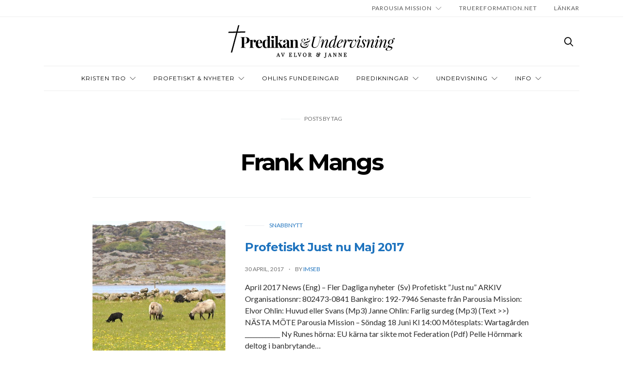

--- FILE ---
content_type: text/html; charset=UTF-8
request_url: https://elvorochjanne.se/tag/frank-mangs/
body_size: 11219
content:
<!doctype html>
<html lang="sv-SE">

<head>
  <meta charset="UTF-8">
  <meta http-equiv="x-ua-compatible" content="ie=edge">
  <meta name="viewport" content="width=device-width, initial-scale=1">
  <title>Frank Mangs &#8211; Elvor &amp; Janne</title>
<meta name='robots' content='max-image-preview:large' />
<link rel='dns-prefetch' href='//fonts.googleapis.com' />
<link rel="alternate" type="application/rss+xml" title="Elvor &amp; Janne &raquo; Webbflöde" href="https://elvorochjanne.se/feed/" />
<link rel="alternate" type="application/rss+xml" title="Elvor &amp; Janne &raquo; etikettflöde för Frank Mangs" href="https://elvorochjanne.se/tag/frank-mangs/feed/" />
<style id='wp-img-auto-sizes-contain-inline-css' type='text/css'>
img:is([sizes=auto i],[sizes^="auto," i]){contain-intrinsic-size:3000px 1500px}
/*# sourceURL=wp-img-auto-sizes-contain-inline-css */
</style>
<style id='wp-emoji-styles-inline-css' type='text/css'>

	img.wp-smiley, img.emoji {
		display: inline !important;
		border: none !important;
		box-shadow: none !important;
		height: 1em !important;
		width: 1em !important;
		margin: 0 0.07em !important;
		vertical-align: -0.1em !important;
		background: none !important;
		padding: 0 !important;
	}
/*# sourceURL=wp-emoji-styles-inline-css */
</style>
<link rel='stylesheet' id='wp-block-library-css' href='https://elvorochjanne.se/wp-includes/css/dist/block-library/style.min.css?ver=7d4d1eaf36ac38356b46d7193487c92a' type='text/css' media='all' />
<style id='global-styles-inline-css' type='text/css'>
:root{--wp--preset--aspect-ratio--square: 1;--wp--preset--aspect-ratio--4-3: 4/3;--wp--preset--aspect-ratio--3-4: 3/4;--wp--preset--aspect-ratio--3-2: 3/2;--wp--preset--aspect-ratio--2-3: 2/3;--wp--preset--aspect-ratio--16-9: 16/9;--wp--preset--aspect-ratio--9-16: 9/16;--wp--preset--color--black: #000000;--wp--preset--color--cyan-bluish-gray: #abb8c3;--wp--preset--color--white: #ffffff;--wp--preset--color--pale-pink: #f78da7;--wp--preset--color--vivid-red: #cf2e2e;--wp--preset--color--luminous-vivid-orange: #ff6900;--wp--preset--color--luminous-vivid-amber: #fcb900;--wp--preset--color--light-green-cyan: #7bdcb5;--wp--preset--color--vivid-green-cyan: #00d084;--wp--preset--color--pale-cyan-blue: #8ed1fc;--wp--preset--color--vivid-cyan-blue: #0693e3;--wp--preset--color--vivid-purple: #9b51e0;--wp--preset--gradient--vivid-cyan-blue-to-vivid-purple: linear-gradient(135deg,rgb(6,147,227) 0%,rgb(155,81,224) 100%);--wp--preset--gradient--light-green-cyan-to-vivid-green-cyan: linear-gradient(135deg,rgb(122,220,180) 0%,rgb(0,208,130) 100%);--wp--preset--gradient--luminous-vivid-amber-to-luminous-vivid-orange: linear-gradient(135deg,rgb(252,185,0) 0%,rgb(255,105,0) 100%);--wp--preset--gradient--luminous-vivid-orange-to-vivid-red: linear-gradient(135deg,rgb(255,105,0) 0%,rgb(207,46,46) 100%);--wp--preset--gradient--very-light-gray-to-cyan-bluish-gray: linear-gradient(135deg,rgb(238,238,238) 0%,rgb(169,184,195) 100%);--wp--preset--gradient--cool-to-warm-spectrum: linear-gradient(135deg,rgb(74,234,220) 0%,rgb(151,120,209) 20%,rgb(207,42,186) 40%,rgb(238,44,130) 60%,rgb(251,105,98) 80%,rgb(254,248,76) 100%);--wp--preset--gradient--blush-light-purple: linear-gradient(135deg,rgb(255,206,236) 0%,rgb(152,150,240) 100%);--wp--preset--gradient--blush-bordeaux: linear-gradient(135deg,rgb(254,205,165) 0%,rgb(254,45,45) 50%,rgb(107,0,62) 100%);--wp--preset--gradient--luminous-dusk: linear-gradient(135deg,rgb(255,203,112) 0%,rgb(199,81,192) 50%,rgb(65,88,208) 100%);--wp--preset--gradient--pale-ocean: linear-gradient(135deg,rgb(255,245,203) 0%,rgb(182,227,212) 50%,rgb(51,167,181) 100%);--wp--preset--gradient--electric-grass: linear-gradient(135deg,rgb(202,248,128) 0%,rgb(113,206,126) 100%);--wp--preset--gradient--midnight: linear-gradient(135deg,rgb(2,3,129) 0%,rgb(40,116,252) 100%);--wp--preset--font-size--small: 13px;--wp--preset--font-size--medium: 20px;--wp--preset--font-size--large: 36px;--wp--preset--font-size--x-large: 42px;--wp--preset--spacing--20: 0.44rem;--wp--preset--spacing--30: 0.67rem;--wp--preset--spacing--40: 1rem;--wp--preset--spacing--50: 1.5rem;--wp--preset--spacing--60: 2.25rem;--wp--preset--spacing--70: 3.38rem;--wp--preset--spacing--80: 5.06rem;--wp--preset--shadow--natural: 6px 6px 9px rgba(0, 0, 0, 0.2);--wp--preset--shadow--deep: 12px 12px 50px rgba(0, 0, 0, 0.4);--wp--preset--shadow--sharp: 6px 6px 0px rgba(0, 0, 0, 0.2);--wp--preset--shadow--outlined: 6px 6px 0px -3px rgb(255, 255, 255), 6px 6px rgb(0, 0, 0);--wp--preset--shadow--crisp: 6px 6px 0px rgb(0, 0, 0);}:where(.is-layout-flex){gap: 0.5em;}:where(.is-layout-grid){gap: 0.5em;}body .is-layout-flex{display: flex;}.is-layout-flex{flex-wrap: wrap;align-items: center;}.is-layout-flex > :is(*, div){margin: 0;}body .is-layout-grid{display: grid;}.is-layout-grid > :is(*, div){margin: 0;}:where(.wp-block-columns.is-layout-flex){gap: 2em;}:where(.wp-block-columns.is-layout-grid){gap: 2em;}:where(.wp-block-post-template.is-layout-flex){gap: 1.25em;}:where(.wp-block-post-template.is-layout-grid){gap: 1.25em;}.has-black-color{color: var(--wp--preset--color--black) !important;}.has-cyan-bluish-gray-color{color: var(--wp--preset--color--cyan-bluish-gray) !important;}.has-white-color{color: var(--wp--preset--color--white) !important;}.has-pale-pink-color{color: var(--wp--preset--color--pale-pink) !important;}.has-vivid-red-color{color: var(--wp--preset--color--vivid-red) !important;}.has-luminous-vivid-orange-color{color: var(--wp--preset--color--luminous-vivid-orange) !important;}.has-luminous-vivid-amber-color{color: var(--wp--preset--color--luminous-vivid-amber) !important;}.has-light-green-cyan-color{color: var(--wp--preset--color--light-green-cyan) !important;}.has-vivid-green-cyan-color{color: var(--wp--preset--color--vivid-green-cyan) !important;}.has-pale-cyan-blue-color{color: var(--wp--preset--color--pale-cyan-blue) !important;}.has-vivid-cyan-blue-color{color: var(--wp--preset--color--vivid-cyan-blue) !important;}.has-vivid-purple-color{color: var(--wp--preset--color--vivid-purple) !important;}.has-black-background-color{background-color: var(--wp--preset--color--black) !important;}.has-cyan-bluish-gray-background-color{background-color: var(--wp--preset--color--cyan-bluish-gray) !important;}.has-white-background-color{background-color: var(--wp--preset--color--white) !important;}.has-pale-pink-background-color{background-color: var(--wp--preset--color--pale-pink) !important;}.has-vivid-red-background-color{background-color: var(--wp--preset--color--vivid-red) !important;}.has-luminous-vivid-orange-background-color{background-color: var(--wp--preset--color--luminous-vivid-orange) !important;}.has-luminous-vivid-amber-background-color{background-color: var(--wp--preset--color--luminous-vivid-amber) !important;}.has-light-green-cyan-background-color{background-color: var(--wp--preset--color--light-green-cyan) !important;}.has-vivid-green-cyan-background-color{background-color: var(--wp--preset--color--vivid-green-cyan) !important;}.has-pale-cyan-blue-background-color{background-color: var(--wp--preset--color--pale-cyan-blue) !important;}.has-vivid-cyan-blue-background-color{background-color: var(--wp--preset--color--vivid-cyan-blue) !important;}.has-vivid-purple-background-color{background-color: var(--wp--preset--color--vivid-purple) !important;}.has-black-border-color{border-color: var(--wp--preset--color--black) !important;}.has-cyan-bluish-gray-border-color{border-color: var(--wp--preset--color--cyan-bluish-gray) !important;}.has-white-border-color{border-color: var(--wp--preset--color--white) !important;}.has-pale-pink-border-color{border-color: var(--wp--preset--color--pale-pink) !important;}.has-vivid-red-border-color{border-color: var(--wp--preset--color--vivid-red) !important;}.has-luminous-vivid-orange-border-color{border-color: var(--wp--preset--color--luminous-vivid-orange) !important;}.has-luminous-vivid-amber-border-color{border-color: var(--wp--preset--color--luminous-vivid-amber) !important;}.has-light-green-cyan-border-color{border-color: var(--wp--preset--color--light-green-cyan) !important;}.has-vivid-green-cyan-border-color{border-color: var(--wp--preset--color--vivid-green-cyan) !important;}.has-pale-cyan-blue-border-color{border-color: var(--wp--preset--color--pale-cyan-blue) !important;}.has-vivid-cyan-blue-border-color{border-color: var(--wp--preset--color--vivid-cyan-blue) !important;}.has-vivid-purple-border-color{border-color: var(--wp--preset--color--vivid-purple) !important;}.has-vivid-cyan-blue-to-vivid-purple-gradient-background{background: var(--wp--preset--gradient--vivid-cyan-blue-to-vivid-purple) !important;}.has-light-green-cyan-to-vivid-green-cyan-gradient-background{background: var(--wp--preset--gradient--light-green-cyan-to-vivid-green-cyan) !important;}.has-luminous-vivid-amber-to-luminous-vivid-orange-gradient-background{background: var(--wp--preset--gradient--luminous-vivid-amber-to-luminous-vivid-orange) !important;}.has-luminous-vivid-orange-to-vivid-red-gradient-background{background: var(--wp--preset--gradient--luminous-vivid-orange-to-vivid-red) !important;}.has-very-light-gray-to-cyan-bluish-gray-gradient-background{background: var(--wp--preset--gradient--very-light-gray-to-cyan-bluish-gray) !important;}.has-cool-to-warm-spectrum-gradient-background{background: var(--wp--preset--gradient--cool-to-warm-spectrum) !important;}.has-blush-light-purple-gradient-background{background: var(--wp--preset--gradient--blush-light-purple) !important;}.has-blush-bordeaux-gradient-background{background: var(--wp--preset--gradient--blush-bordeaux) !important;}.has-luminous-dusk-gradient-background{background: var(--wp--preset--gradient--luminous-dusk) !important;}.has-pale-ocean-gradient-background{background: var(--wp--preset--gradient--pale-ocean) !important;}.has-electric-grass-gradient-background{background: var(--wp--preset--gradient--electric-grass) !important;}.has-midnight-gradient-background{background: var(--wp--preset--gradient--midnight) !important;}.has-small-font-size{font-size: var(--wp--preset--font-size--small) !important;}.has-medium-font-size{font-size: var(--wp--preset--font-size--medium) !important;}.has-large-font-size{font-size: var(--wp--preset--font-size--large) !important;}.has-x-large-font-size{font-size: var(--wp--preset--font-size--x-large) !important;}
/*# sourceURL=global-styles-inline-css */
</style>

<style id='classic-theme-styles-inline-css' type='text/css'>
/*! This file is auto-generated */
.wp-block-button__link{color:#fff;background-color:#32373c;border-radius:9999px;box-shadow:none;text-decoration:none;padding:calc(.667em + 2px) calc(1.333em + 2px);font-size:1.125em}.wp-block-file__button{background:#32373c;color:#fff;text-decoration:none}
/*# sourceURL=/wp-includes/css/classic-themes.min.css */
</style>
<link rel='stylesheet' id='contact-form-7-bootstrap-style-css' href='https://usercontent.one/wp/elvorochjanne.se/wp-content/plugins/bootstrap-for-contact-form-7/assets/dist/css/style.min.css?ver=7d4d1eaf36ac38356b46d7193487c92a' type='text/css' media='all' />
<link rel='stylesheet' id='authentic_vendors-css' href='https://usercontent.one/wp/elvorochjanne.se/wp-content/themes/authentic/dist/css/vendors.min.css?ver=1.0.0' type='text/css' media='all' />
<link rel='stylesheet' id='authentic_css-css' href='https://usercontent.one/wp/elvorochjanne.se/wp-content/themes/authentic/style.css?ver=1.0.0' type='text/css' media='all' />
<link rel='stylesheet' id='authentic_child_css-css' href='https://usercontent.one/wp/elvorochjanne.se/wp-content/themes/authentic-child/style.css?ver=1.0.0' type='text/css' media='all' />
<link rel='stylesheet' id='kirki_google_fonts-css' href='https://fonts.googleapis.com/css?family=Lato%3Aregular%7CMontserrat%3Aregular%2C700&#038;subset=latin-ext' type='text/css' media='all' />
<link rel='stylesheet' id='kirki-styles-authentic_theme_mod-css' href='https://usercontent.one/wp/elvorochjanne.se/wp-content/themes/authentic/inc/kirki/assets/css/kirki-styles.css' type='text/css' media='all' />
<style id='kirki-styles-authentic_theme_mod-inline-css' type='text/css'>
body{font-family:Lato, Helvetica, Arial, sans-serif;font-weight:400;font-size:1rem;line-height:1.5;color:#2D2D2D;}a{color:#1e73be;}a:hover, a:active, a:focus, a:hover:active, a:focus:active{color:#000000;}h1 a, h2 a, h3 a, h4 a, h5 a, h6 a{color:#1e73be;}h1 a:hover, h2 a:hover, h3 a:hover, h4 a:hover, h5 a:hover, h6 a:hover{color:#000000;}.btn-primary, .link-more, .gallery-button, .post-pagination-title, .comment-reply-link, .list-social a span, #wp-calendar tfoot, .nav-tabs .nav-link, .nav-pills .nav-link, .panel .card-header, .title-share{font-family:Montserrat, Helvetica, Arial, sans-serif;font-weight:400;font-size:10px;letter-spacing:1px;text-transform:uppercase;}.btn-primary{color:#EEEEEE;}.btn-primary:hover, .btn-primary:active, .btn-primary:focus, .btn-primary:active:focus, .btn-primary:active:hover{color:#FFFFFF;background-color:#1e1e1e;}.overlay .btn.btn-primary{color:#EEEEEE;background-color:#020202;}.overlay .btn.btn-primary:hover, .overlay .btn.btn-primary:active, .overlay .btn.btn-primary:focus, .overlay .btn.btn-primary:active:focus, .overlay .btn.btn-primary:active:hover{color:#FFFFFF;background-color:#1e1e1e;}.btn-primary, .nav-pills .nav-link.active, .nav-pills .nav-link.active:focus, .nav-pills .nav-link.active:hover{background-color:#020202;}.btn-secondary{font-family:Montserrat, Helvetica, Arial, sans-serif;font-weight:400;font-size:10px;letter-spacing:1px;text-transform:uppercase;color:#727272;background-color:#EEEEEE;}.btn-secondary:hover, .btn-secondary:active, .btn-secondary:focus, .btn-secondary:active:focus, .btn-secondary:active:hover{color:#000000;background-color:#F8F8F8;}.overlay .btn.btn-secondary{color:#727272;background-color:#EEEEEE;}.overlay .btn.btn-secondary:hover, .overlay .btn.btn-secondary:active, .overlay .btn.btn-secondary:focus, .overlay .btn.btn-secondary:active:focus, .overlay .btn.btn-secondary:active:hover{color:#000000;background-color:#F8F8F8;}h1, .site-footer h2, .post-standard h2{font-family:Montserrat, Helvetica, Arial, sans-serif;font-weight:700;font-size:2rem;line-height:1;letter-spacing:-.1rem;text-transform:none;color:#000000;}h2, .page-header-archive h1, .post-featured h2{font-family:Montserrat, Helvetica, Arial, sans-serif;font-weight:700;font-size:1.5rem;line-height:1;letter-spacing:-.05rem;text-transform:none;color:#000000;}h3{font-family:Montserrat, Helvetica, Arial, sans-serif;font-weight:700;font-size:1.25rem;line-height:1;letter-spacing:-.05rem;text-transform:none;color:#000000;}h4{font-family:Montserrat, Helvetica, Arial, sans-serif;font-weight:700;font-size:1rem;line-height:1;letter-spacing:-.05rem;text-transform:none;color:#000000;}h5{font-family:Montserrat, Helvetica, Arial, sans-serif;font-weight:400;font-size:15px;line-height:1;letter-spacing:-1px;text-transform:uppercase;color:#000000;}h6, .comment .fn{font-family:Montserrat, Helvetica, Arial, sans-serif;font-weight:700;font-size:15px;line-height:1;letter-spacing:-1px;text-transform:none;color:#000000;}.title-widget, .title-trending, .title-related, .title-comments, .comment-reply-title, .nav-links, .list-categories{font-family:Montserrat, Helvetica, Arial, sans-serif;font-weight:700;font-size:16px;line-height:1;letter-spacing:-1px;text-transform:none;color:#000000;}.content{font-family:Lato, Helvetica, Arial, sans-serif;font-weight:400;font-size:1.1rem;line-height:1.5;color:#161616;}.content .lead{font-family:Montserrat, Helvetica, Arial, sans-serif;font-weight:700;font-size:1.75rem;line-height:1.25;letter-spacing:-0.1rem;color:#000000;}.content .dropcap:first-letter{font-family:Montserrat, Helvetica, Arial, sans-serif;font-weight:400;font-size:2.5rem;}.content blockquote{font-family:Montserrat, Helvetica, Arial, sans-serif;font-weight:700;font-size:1.75rem;line-height:1.25;letter-spacing:-0.1rem;color:#000000;}.post-meta, label, .post-categories, .widget-about-lead, .share-title, .post-count, .sub-title, .comment-metadata, blockquote cite, .post-tags, .tagcloud, .timestamp, #wp-calendar caption, .logged-in-as{font-family:Lato, Helvetica, Arial, sans-serif;font-weight:400;font-size:12px;line-height:1.5;text-transform:uppercase;color:#707070;}.page-header .post-excerpt{font-family:Lato, Helvetica, Arial, sans-serif;font-weight:400;font-size:1.5rem;line-height:1.25;color:#000000;}.post-number span:first-child{font-family:Lato, Helvetica, Arial, sans-serif;font-weight:400;font-size:1.25rem;line-height:1;}.header-logo img{width:350px;}.header-content{height:100px;}.navbar-brand > img{height:42px;}.navbar-primary .navbar-nav > li.menu-item > a, .navbar-search, .widget_nav_menu .menu > li.menu-item > a, .widget_pages .page_item a, .widget_meta li a, select, .widget_categories li, .widget_archive li{font-family:Montserrat, Helvetica, Arial, sans-serif;font-weight:400;font-size:12px;line-height:1.5;letter-spacing:1px;text-transform:uppercase;}.navbar-primary .sub-menu a, .widget_nav_menu .sub-menu a, .widget_categories .children li a{font-family:Lato, Helvetica, Arial, sans-serif;font-weight:400;font-size:12px;line-height:1.5;text-transform:uppercase;}.navbar-secondary .navbar-nav > li.menu-item > a{font-family:Lato, Helvetica, Arial, sans-serif;font-weight:400;font-size:12px;line-height:1.5;letter-spacing:1px;text-transform:uppercase;}.navbar-secondary .sub-menu a{font-family:Lato, Helvetica, Arial, sans-serif;font-weight:400;font-size:12px;line-height:1.5;text-transform:uppercase;}.site-footer{background-color:#000000;color:#A0A0A0;}.site-footer .owl-dot{background-color:#A0A0A0;}.site-footer .title-widget{color:#777777;}.site-footer a, .site-footer #wp-calendar thead th, .site-footer .owl-dot.active, .site-footer h2{color:#FFFFFF;}.site-footer a:hover, site-footer a:hover:active, .site-footer a:focus:active{color:#A0A0A0;}.site-footer .title-widget:after, .site-footer .authentic_widget_subscribe .widget-body:before, .site-footer #wp-calendar tfoot tr #prev + .pad:after, .site-footer #wp-calendar tbody td a{background-color:#242424;}.site-footer .widget, .site-footer .widget_nav_menu .menu > .menu-item:not(:first-child) > a, .site-footer .widget_categories > ul > li:not(:first-child), .site-footer .widget_archive > ul > li:not(:first-child), .site-footer #wp-calendar tbody td, .site-footer .widget_pages li:not(:first-child) a, .site-footer .widget_meta li:not(:first-child) a, .site-footer .widget_recent_comments li:not(:first-child), .site-footer .widget_recent_entries li:not(:first-child), .site-footer .widget.authentic_widget_twitter .twitter-actions, .site-footer #wp-calendar tbody td#today:after, .footer-section + .footer-section > .container > *{border-top-color:#242424;}.site-footer .widget.authentic_widget_twitter{border-color:#242424;}.site-footer .btn{color:#A0A0A0;}.site-footer .btn:hover, .site-footer .btn:active, .site-footer .btn:focus, .site-footer .btn:active:focus, .site-footer .btn:active:hover{color:#FFFFFF;background-color:#141414;}.site-footer .btn, .site-footer select, .site-footer .authentic_widget_posts .numbered .post-number{background-color:#000000;}.navbar-footer .navbar-nav > li.menu-item > a{font-family:Montserrat, Helvetica, Arial, sans-serif;font-weight:400;font-size:10px;line-height:1.5;letter-spacing:1px;text-transform:uppercase;}.footer-logo{max-width:250px;}@media (min-width: 992px){.page-header h1, .post-header h1{font-family:Montserrat, Helvetica, Arial, sans-serif;font-weight:700;font-size:3rem;line-height:1;letter-spacing:-.2rem;text-transform:none;color:#000000;}.post-standard h2{font-family:Montserrat, Helvetica, Arial, sans-serif;font-weight:700;font-size:3rem;line-height:1;letter-spacing:-.2rem;text-transform:none;color:#000000;}.post-featured h2{font-family:Montserrat, Helvetica, Arial, sans-serif;font-weight:700;font-size:2rem;line-height:1;letter-spacing:-.1rem;text-transform:none;color:#000000;}#search input[type="search"]{font-family:Montserrat, Helvetica, Arial, sans-serif;font-weight:700;font-size:4.25rem;letter-spacing:-.25rem;text-transform:none;}.owl-featured .owl-slide .overlay-container{height:350px;}.owl-featured h2{font-family:Montserrat, Helvetica, Arial, sans-serif;font-weight:700;font-size:2.5rem;line-height:1;letter-spacing:-.15rem;text-transform:none;}}@media (min-width: 1200px){.home .site-content .container{max-width:940px;}.archive .site-content .container{max-width:940px;}.single.layout-sidebar-right .site-content .container, .single.layout-sidebar-left .site-content .container,{max-width:1140px;}.single.layout-fullwidth .site-content .container{max-width:940px;}.page.layout-sidebar-right .site-content .container, .page.layout-sidebar-left .site-content .container,{max-width:1140px;}.page.layout-fullwidth .site-content .container{max-width:940px;}.owl-center .owl-slide{width:900px;}.owl-boxed{max-width:900px;}}
/*# sourceURL=kirki-styles-authentic_theme_mod-inline-css */
</style>
<script type="text/javascript" src="https://elvorochjanne.se/wp-includes/js/jquery/jquery.min.js?ver=3.7.1" id="jquery-core-js"></script>
<script type="text/javascript" src="https://elvorochjanne.se/wp-includes/js/jquery/jquery-migrate.min.js?ver=3.4.1" id="jquery-migrate-js"></script>
<link rel="https://api.w.org/" href="https://elvorochjanne.se/wp-json/" /><link rel="alternate" title="JSON" type="application/json" href="https://elvorochjanne.se/wp-json/wp/v2/tags/1050" /><style>[class*=" icon-oc-"],[class^=icon-oc-]{speak:none;font-style:normal;font-weight:400;font-variant:normal;text-transform:none;line-height:1;-webkit-font-smoothing:antialiased;-moz-osx-font-smoothing:grayscale}.icon-oc-one-com-white-32px-fill:before{content:"901"}.icon-oc-one-com:before{content:"900"}#one-com-icon,.toplevel_page_onecom-wp .wp-menu-image{speak:none;display:flex;align-items:center;justify-content:center;text-transform:none;line-height:1;-webkit-font-smoothing:antialiased;-moz-osx-font-smoothing:grayscale}.onecom-wp-admin-bar-item>a,.toplevel_page_onecom-wp>.wp-menu-name{font-size:16px;font-weight:400;line-height:1}.toplevel_page_onecom-wp>.wp-menu-name img{width:69px;height:9px;}.wp-submenu-wrap.wp-submenu>.wp-submenu-head>img{width:88px;height:auto}.onecom-wp-admin-bar-item>a img{height:7px!important}.onecom-wp-admin-bar-item>a img,.toplevel_page_onecom-wp>.wp-menu-name img{opacity:.8}.onecom-wp-admin-bar-item.hover>a img,.toplevel_page_onecom-wp.wp-has-current-submenu>.wp-menu-name img,li.opensub>a.toplevel_page_onecom-wp>.wp-menu-name img{opacity:1}#one-com-icon:before,.onecom-wp-admin-bar-item>a:before,.toplevel_page_onecom-wp>.wp-menu-image:before{content:'';position:static!important;background-color:rgba(240,245,250,.4);border-radius:102px;width:18px;height:18px;padding:0!important}.onecom-wp-admin-bar-item>a:before{width:14px;height:14px}.onecom-wp-admin-bar-item.hover>a:before,.toplevel_page_onecom-wp.opensub>a>.wp-menu-image:before,.toplevel_page_onecom-wp.wp-has-current-submenu>.wp-menu-image:before{background-color:#76b82a}.onecom-wp-admin-bar-item>a{display:inline-flex!important;align-items:center;justify-content:center}#one-com-logo-wrapper{font-size:4em}#one-com-icon{vertical-align:middle}.imagify-welcome{display:none !important;}</style><style>.post-thumbnail img[src$='.svg'] { width: 100%; height: auto; }</style><script type="text/javascript">
(function(url){
	if(/(?:Chrome\/26\.0\.1410\.63 Safari\/537\.31|WordfenceTestMonBot)/.test(navigator.userAgent)){ return; }
	var addEvent = function(evt, handler) {
		if (window.addEventListener) {
			document.addEventListener(evt, handler, false);
		} else if (window.attachEvent) {
			document.attachEvent('on' + evt, handler);
		}
	};
	var removeEvent = function(evt, handler) {
		if (window.removeEventListener) {
			document.removeEventListener(evt, handler, false);
		} else if (window.detachEvent) {
			document.detachEvent('on' + evt, handler);
		}
	};
	var evts = 'contextmenu dblclick drag dragend dragenter dragleave dragover dragstart drop keydown keypress keyup mousedown mousemove mouseout mouseover mouseup mousewheel scroll'.split(' ');
	var logHuman = function() {
		if (window.wfLogHumanRan) { return; }
		window.wfLogHumanRan = true;
		var wfscr = document.createElement('script');
		wfscr.type = 'text/javascript';
		wfscr.async = true;
		wfscr.src = url + '&r=' + Math.random();
		(document.getElementsByTagName('head')[0]||document.getElementsByTagName('body')[0]).appendChild(wfscr);
		for (var i = 0; i < evts.length; i++) {
			removeEvent(evts[i], logHuman);
		}
	};
	for (var i = 0; i < evts.length; i++) {
		addEvent(evts[i], logHuman);
	}
})('//elvorochjanne.se/?wordfence_lh=1&hid=A43CD04DC00DE529B8F21CBC1B41D260');
</script>		<style type="text/css">
			div.wpcf7 .ajax-loader {
				background-image: url('https://usercontent.one/wp/elvorochjanne.se/wp-content/plugins/contact-form-7/images/ajax-loader.gif');
			}
		</style>
		</head>

<body data-rsssl=1 class="archive tag tag-frank-mangs tag-1050 wp-theme-authentic wp-child-theme-authentic-child layout-fullwidth parallax-enabled sticky-sidebar-enabled lazy-load-enabled navbar-scroll-enabled">


<header class="site-header">


<script>
  (function(i,s,o,g,r,a,m){i['GoogleAnalyticsObject']=r;i[r]=i[r]||function(){
  (i[r].q=i[r].q||[]).push(arguments)},i[r].l=1*new Date();a=s.createElement(o),
  m=s.getElementsByTagName(o)[0];a.async=1;a.src=g;m.parentNode.insertBefore(a,m)
  })(window,document,'script','https://www.google-analytics.com/analytics.js','ga');

  ga('create', 'UA-86100580-1', 'auto');
  ga('send', 'pageview');

</script>


  
  <div class="header-navbar-secondary">
    <nav class="navbar navbar-secondary clearfix">
      <div class="container">
<!--<p style="font-size:12px; position:absolute; margin-top:7px;"><i>Jag är A och O, säger Herren Gud, han som är och som var och som kommer, den Allsmäktige." - Upp 1:8</i></p>-->
		<div style="float:right">
                  <ul id="menu-footer-menu" class="nav navbar-nav hidden-sm-down"><li id="menu-item-2863" class="menu-item menu-item-type-post_type menu-item-object-page menu-item-has-children menu-item-2863"><a href="https://elvorochjanne.se/parousia-mission/">Parousia Mission</a>
<ul class="sub-menu">
	<li id="menu-item-2873" class="menu-item menu-item-type-post_type menu-item-object-page menu-item-2873"><a href="https://elvorochjanne.se/parousia-info/">Information</a></li>
	<li id="menu-item-2875" class="menu-item menu-item-type-post_type menu-item-object-page menu-item-2875"><a href="https://elvorochjanne.se/parousia-mission-mp3/">PM &#8211; GÖTEBORG (MP3)</a></li>
	<li id="menu-item-2874" class="menu-item menu-item-type-post_type menu-item-object-page menu-item-2874"><a href="https://elvorochjanne.se/parousia-mission-youtube/">PM – Youtube</a></li>
	<li id="menu-item-7492" class="menu-item menu-item-type-post_type menu-item-object-page menu-item-7492"><a href="https://elvorochjanne.se/pm-kungsbacka/">PM – KUNGSBACKA</a></li>
</ul>
</li>
<li id="menu-item-2865" class="menu-item menu-item-type-post_type menu-item-object-page menu-item-2865"><a href="https://elvorochjanne.se/truereformation-net/">TRUEREFORMATION.NET</a></li>
<li id="menu-item-2917" class="menu-item menu-item-type-post_type menu-item-object-page menu-item-2917"><a href="https://elvorochjanne.se/lankar/">LÄNKAR</a></li>
</ul>                </div>

        <ul class="nav navbar-nav navbar-icons pull-md-right">
                  </ul>

      </div>
    </nav>
  </div>

  
  
  <div class="header">
    <div class="container">
      <div class="header-content">

        <div class="header-left">
          <button class="navbar-toggle hidden-md-up" type="button" data-toggle="collapse" data-target="#navbar-primary">
            <i class="icon icon-menu"></i>
          </button>
                  </div>

        <div class="header-center">
                    <a href="https://elvorochjanne.se/" class="header-logo">
            <img src="https://usercontent.one/wp/elvorochjanne.se/wp-content/uploads/2016/10/elvor-janne-logo-1.svg" alt="Elvor &amp; Janne">
          </a>
                  </div>

        <div class="header-right">
                    <a href="#search" class="header-btn-search"><i class="icon icon-search"></i></a>
                  </div>

      </div>
    </div>
  </div>

  <div class="header-navbar-primary">
    <div class="container">
      <div class="collapse navbar-toggleable" id="navbar-primary">
        <nav class="navbar navbar-primary">

          
          
                          <a href="https://elvorochjanne.se/" class="navbar-brand">
                <img src="https://usercontent.one/wp/elvorochjanne.se/wp-content/uploads/2016/10/elvor-janne-logo-1.svg" alt="Elvor &amp; Janne">
              </a>
            
          
          <ul id="menu-kristen-tro" class="nav navbar-nav"><li id="menu-item-15894" class="menu-item menu-item-type-custom menu-item-object-custom menu-item-has-children menu-item-15894"><a href="https://elvorochjanne.se/evangelium-om-jesus/">Kristen tro</a>
<ul class="sub-menu">
	<li id="menu-item-424" class="menu-item menu-item-type-post_type menu-item-object-page menu-item-424"><a href="https://elvorochjanne.se/vittnesbord-och-uppenbarelser/">VITTNESBÖRD</a></li>
	<li id="menu-item-15895" class="menu-item menu-item-type-custom menu-item-object-custom menu-item-15895"><a href="https://elvorochjanne.se/evangelium-om-jesus/">Evangelium</a></li>
</ul>
</li>
<li id="menu-item-299" class="menu-item menu-item-type-taxonomy menu-item-object-category menu-item-has-children menu-item-299"><a href="https://elvorochjanne.se/category/profetiskt/">Profetiskt &#038; nyheter</a>
<ul class="sub-menu">
	<li id="menu-item-332" class="menu-item menu-item-type-taxonomy menu-item-object-category menu-item-332"><a href="https://elvorochjanne.se/category/snabbnytt/">Snabbnytt</a></li>
	<li id="menu-item-5037" class="menu-item menu-item-type-post_type menu-item-object-page menu-item-5037"><a href="https://elvorochjanne.se/uppenbarelser-profetia/">UPPENBARELSER /PROFETIA</a></li>
	<li id="menu-item-1587" class="menu-item menu-item-type-post_type menu-item-object-page menu-item-1587"><a href="https://elvorochjanne.se/david-wilkerson-profetiskt/">David Wilkerson profetiskt</a></li>
	<li id="menu-item-2869" class="menu-item menu-item-type-post_type menu-item-object-page menu-item-2869"><a href="https://elvorochjanne.se/israel/">ISRAEL</a></li>
	<li id="menu-item-2782" class="menu-item menu-item-type-post_type menu-item-object-page menu-item-2782"><a href="https://elvorochjanne.se/karin-jansson-nyhetsbrev/">Karin Jansson Nyhetsbrev</a></li>
	<li id="menu-item-2924" class="menu-item menu-item-type-post_type menu-item-object-page menu-item-2924"><a href="https://elvorochjanne.se/runes-horna/">Runes hörna</a></li>
</ul>
</li>
<li id="menu-item-439" class="menu-item menu-item-type-post_type menu-item-object-page menu-item-439"><a href="https://elvorochjanne.se/ohlins-funderingar/">OHLINS FUNDERINGAR</a></li>
<li id="menu-item-298" class="menu-item menu-item-type-taxonomy menu-item-object-category menu-item-has-children menu-item-298"><a href="https://elvorochjanne.se/category/predikningar/">Predikningar</a>
<ul class="sub-menu">
	<li id="menu-item-416" class="menu-item menu-item-type-post_type menu-item-object-page menu-item-416"><a href="https://elvorochjanne.se/parousia-mission-mp3/">PM &#8211; GÖTEBORG (Mp3)</a></li>
	<li id="menu-item-7540" class="menu-item menu-item-type-post_type menu-item-object-page menu-item-7540"><a href="https://elvorochjanne.se/pm-kungsbacka/">PM &#8211; KUNGSBACKA (Mp3)</a></li>
	<li id="menu-item-432" class="menu-item menu-item-type-post_type menu-item-object-page menu-item-432"><a href="https://elvorochjanne.se/ovriga-elvor-janne-mp3/">Övrigt Elvor &#038; Janne (Mp3)</a></li>
</ul>
</li>
<li id="menu-item-303" class="menu-item menu-item-type-taxonomy menu-item-object-category menu-item-has-children menu-item-303"><a href="https://elvorochjanne.se/category/undervisning/">Undervisning</a>
<ul class="sub-menu">
	<li id="menu-item-319" class="menu-item menu-item-type-post_type menu-item-object-page menu-item-319"><a href="https://elvorochjanne.se/bibelstudier/">Bibelstudier</a></li>
	<li id="menu-item-450" class="menu-item menu-item-type-post_type menu-item-object-page menu-item-450"><a href="https://elvorochjanne.se/andens-tid/">ÄNDENS TID och JESU ÅTERKOMST</a></li>
	<li id="menu-item-428" class="menu-item menu-item-type-post_type menu-item-object-page menu-item-428"><a href="https://elvorochjanne.se/villolaror-och-new-age/">Viillfarelse och new age</a></li>
	<li id="menu-item-304" class="menu-item menu-item-type-post_type menu-item-object-page menu-item-304"><a href="https://elvorochjanne.se/hebreiska-ord/">Hebreiska ord (GT)</a></li>
	<li id="menu-item-320" class="menu-item menu-item-type-post_type menu-item-object-page menu-item-320"><a href="https://elvorochjanne.se/grekiska-ord-nt/">Grekiska ord (NT)</a></li>
	<li id="menu-item-317" class="menu-item menu-item-type-post_type menu-item-object-page menu-item-317"><a href="https://elvorochjanne.se/bibelkommentarer-gt/">Bibelkommentarer (GT)</a></li>
	<li id="menu-item-318" class="menu-item menu-item-type-post_type menu-item-object-page menu-item-318"><a href="https://elvorochjanne.se/bibelkommentarer-nt/">Bibelkommentarer (NT)</a></li>
	<li id="menu-item-436" class="menu-item menu-item-type-post_type menu-item-object-page menu-item-436"><a href="https://elvorochjanne.se/videosidan/">Videosidan</a></li>
	<li id="menu-item-5302" class="menu-item menu-item-type-post_type menu-item-object-page menu-item-5302"><a href="https://elvorochjanne.se/jerry-potter/">Jerry Potter</a></li>
	<li id="menu-item-9677" class="menu-item menu-item-type-post_type menu-item-object-page menu-item-9677"><a href="https://elvorochjanne.se/sven-reichmann-sjalavardsserien-mm/">Sven Reichmann</a></li>
</ul>
</li>
<li id="menu-item-2759" class="menu-item menu-item-type-post_type menu-item-object-page menu-item-has-children menu-item-2759"><a href="https://elvorochjanne.se/info/">INFO</a>
<ul class="sub-menu">
	<li id="menu-item-2811" class="menu-item menu-item-type-post_type menu-item-object-page menu-item-2811"><a href="https://elvorochjanne.se/om-oss-2/">Presentation</a></li>
	<li id="menu-item-2767" class="menu-item menu-item-type-post_type menu-item-object-page menu-item-2767"><a href="https://elvorochjanne.se/om-oss/">Program</a></li>
	<li id="menu-item-2764" class="menu-item menu-item-type-post_type menu-item-object-page menu-item-2764"><a href="https://elvorochjanne.se/fotosidan/">Fotosidan</a></li>
</ul>
</li>
</ul>
          <a href="#search" class="navbar-search"><i class="icon icon-search"></i></a>
        </nav>
      </div>
    </div>
  </div>

</header>


<div class="site-content">
  <div class="container">
    <div class="page-content">
            <div class="main">

        <div class="page-header page-header-archive">
          <p class="sub-title">Posts <span>by</span> tag</p><h1>Frank Mangs</h1>        </div>

        
        
        <div class="post-archive"><div class="post-archive-list"><article class="post-list post-6176 post type-post status-publish format-standard has-post-thumbnail hentry category-snabbnytt tag-andens-tid tag-angus-buchan tag-avfall tag-erdogan tag-frank-mangs tag-interfaith tag-israel tag-nar tag-nwo tag-profetia tag-tidens-tecken tag-tidstecken tag-tony-blair">

  <div class="row">

    <div class="col-md-4">
              <div class="post-thumbnail">
          <img width="530" height="640" src="https://usercontent.one/wp/elvorochjanne.se/wp-content/uploads/2017/04/IMG_5742-530x640.jpg" class="attachment-list size-list wp-post-image" alt="" decoding="async" fetchpriority="high" />          
    <div class="post-more">
      <a href="https://elvorochjanne.se/profetiskt-just-nu-maj-2017/" class="link-more">
        <span>View Post</span>
              </a>
    </div>

              <ul class="post-meta">      <li class="meta-reading-time">
        <i class="icon icon-clock"></i>        25              </li>
    </ul>          <a href="https://elvorochjanne.se/profetiskt-just-nu-maj-2017/"></a>
        </div>
          </div>

    <div class="col-md-8">
      <ul class="post-categories">
	<li><a href="https://elvorochjanne.se/category/snabbnytt/" rel="category tag">Snabbnytt</a></li></ul>      <h2><a href="https://elvorochjanne.se/profetiskt-just-nu-maj-2017/">Profetiskt Just nu Maj 2017</a></h2>
      <ul class="post-meta">      <li class="meta-date">
        <time datetime="2017-04-30T10:08:54+02:00">
          30 april, 2017        </time>
      </li>
          <li class="meta-author">
        <span>by</span>        <a href="https://elvorochjanne.se/author/imseb/" rel="author">
          imseb        </a>
      </li>
    </ul>      <div class="post-excerpt">April 2017 News (Eng) – Fler Dagliga nyheter  (Sv) Profetiskt ”Just nu” ARKIV  Organisationsnr: 802473-0841 Bankgiro: 192-7946 Senaste från Parousia Mission: Elvor Ohlin: Huvud eller Svans (Mp3) Janne Ohlin: Farlig surdeg (Mp3) (Text &gt;&gt;) NÄSTA MÖTE Parousia Mission – Söndag 18 Juni Kl 14:00 Mötesplats: Wartagården ____________ Ny Runes hörna: EU kärna tar sikte mot Federation (Pdf) Pelle Hörnmark deltog i banbrytande&hellip;</div>
      
    <div class="post-more">
      <a href="https://elvorochjanne.se/profetiskt-just-nu-maj-2017/" class="btn btn-primary btn-effect">
        <span>View Post</span>
                  <span><i class="icon icon-arrow-right"></i></span>
              </a>
    </div>

        </div>

  </div>

</article>




</div></div>
      </div>
          </div>
  </div>
</div>

<footer class="site-footer">

  
        <div class="footer-section">
          <div class="container">
            <div class="footer-info">

                              <a href="https://elvorochjanne.se/" class="footer-logo">
                  <img src="https://usercontent.one/wp/elvorochjanne.se/wp-content/uploads/2016/10/elvor-janne-logo-light-1.png" alt="Elvor &amp; Janne">
                </a>
              
                              <nav class="nav navbar-footer navbar-lonely"><ul id="menu-footer-menu-1" class="nav navbar-nav"><li class="menu-item menu-item-type-post_type menu-item-object-page menu-item-2863"><a href="https://elvorochjanne.se/parousia-mission/">Parousia Mission</a></li>
<li class="menu-item menu-item-type-post_type menu-item-object-page menu-item-2865"><a href="https://elvorochjanne.se/truereformation-net/">TRUEREFORMATION.NET</a></li>
<li class="menu-item menu-item-type-post_type menu-item-object-page menu-item-2917"><a href="https://elvorochjanne.se/lankar/">LÄNKAR</a></li>
</ul></nav>              
                              <div class="footer-copyright">&quot;Jag är A och O, säger Herren Gud, han som är och som var och som kommer, den Allsmäktige.&quot; - Upp 1:8</div>
              
            </div>
          </div>
        </div>

      
</footer>

<div class="site-search" id="search">
  <button type="button" class="close"></button>
  <div class="form-container">
    <div class="container">
      <div class="row">
        <div class="col-lg-8 offset-lg-2 col-xl-6 offset-xl-3">
          <form role="search" method="get" class="search-form form" action="https://elvorochjanne.se/">
  <label class="sr-only">Search for:</label>
  <div class="input-group">
    <input type="search" value="" name="s" class="search-field form-control" placeholder="Enter Keyword" required>
    <span class="input-group-btn">
      <button type="submit" class="search-submit btn btn-primary btn-effect"><span>Search</span><span><i class="icon icon-search"></i></span></button>
    </span>
  </div>
</form>
          <p>Input your search keywords and press Enter.</p>
        </div>
      </div>
    </div>
  </div>
</div>

<a href="#top" class="scroll-to-top hidden-sm-down"></a>

<script type="speculationrules">
{"prefetch":[{"source":"document","where":{"and":[{"href_matches":"/*"},{"not":{"href_matches":["/wp-*.php","/wp-admin/*","/wp-content/uploads/*","/wp-content/*","/wp-content/plugins/*","/wp-content/themes/authentic-child/*","/wp-content/themes/authentic/*","/*\\?(.+)"]}},{"not":{"selector_matches":"a[rel~=\"nofollow\"]"}},{"not":{"selector_matches":".no-prefetch, .no-prefetch a"}}]},"eagerness":"conservative"}]}
</script>

<script type="text/javascript" src="https://elvorochjanne.se/wp-includes/js/dist/hooks.min.js?ver=dd5603f07f9220ed27f1" id="wp-hooks-js"></script>
<script type="text/javascript" src="https://elvorochjanne.se/wp-includes/js/dist/i18n.min.js?ver=c26c3dc7bed366793375" id="wp-i18n-js"></script>
<script type="text/javascript" id="wp-i18n-js-after">
/* <![CDATA[ */
wp.i18n.setLocaleData( { 'text direction\u0004ltr': [ 'ltr' ] } );
//# sourceURL=wp-i18n-js-after
/* ]]> */
</script>
<script type="text/javascript" src="https://usercontent.one/wp/elvorochjanne.se/wp-content/plugins/contact-form-7/includes/swv/js/index.js?ver=6.1.4" id="swv-js"></script>
<script type="text/javascript" id="contact-form-7-js-translations">
/* <![CDATA[ */
( function( domain, translations ) {
	var localeData = translations.locale_data[ domain ] || translations.locale_data.messages;
	localeData[""].domain = domain;
	wp.i18n.setLocaleData( localeData, domain );
} )( "contact-form-7", {"translation-revision-date":"2025-08-26 21:48:02+0000","generator":"GlotPress\/4.0.1","domain":"messages","locale_data":{"messages":{"":{"domain":"messages","plural-forms":"nplurals=2; plural=n != 1;","lang":"sv_SE"},"This contact form is placed in the wrong place.":["Detta kontaktformul\u00e4r \u00e4r placerat p\u00e5 fel st\u00e4lle."],"Error:":["Fel:"]}},"comment":{"reference":"includes\/js\/index.js"}} );
//# sourceURL=contact-form-7-js-translations
/* ]]> */
</script>
<script type="text/javascript" id="contact-form-7-js-before">
/* <![CDATA[ */
var wpcf7 = {
    "api": {
        "root": "https:\/\/elvorochjanne.se\/wp-json\/",
        "namespace": "contact-form-7\/v1"
    }
};
//# sourceURL=contact-form-7-js-before
/* ]]> */
</script>
<script type="text/javascript" src="https://usercontent.one/wp/elvorochjanne.se/wp-content/plugins/contact-form-7/includes/js/index.js?ver=6.1.4" id="contact-form-7-js"></script>
<script type="text/javascript" src="https://elvorochjanne.se/wp-includes/js/jquery/jquery.form.min.js?ver=4.3.0" id="jquery-form-js"></script>
<script type="text/javascript" src="https://usercontent.one/wp/elvorochjanne.se/wp-content/plugins/bootstrap-for-contact-form-7/assets/dist/js/scripts.min.js?ver=1.4.8" id="contact-form-7-bootstrap-js"></script>
<script type="text/javascript" src="https://usercontent.one/wp/elvorochjanne.se/wp-content/themes/authentic/dist/js/scripts.min.js?ver=1.0.0" id="authentic_js-js"></script>
<script id="wp-emoji-settings" type="application/json">
{"baseUrl":"https://s.w.org/images/core/emoji/17.0.2/72x72/","ext":".png","svgUrl":"https://s.w.org/images/core/emoji/17.0.2/svg/","svgExt":".svg","source":{"concatemoji":"https://elvorochjanne.se/wp-includes/js/wp-emoji-release.min.js?ver=7d4d1eaf36ac38356b46d7193487c92a"}}
</script>
<script type="module">
/* <![CDATA[ */
/*! This file is auto-generated */
const a=JSON.parse(document.getElementById("wp-emoji-settings").textContent),o=(window._wpemojiSettings=a,"wpEmojiSettingsSupports"),s=["flag","emoji"];function i(e){try{var t={supportTests:e,timestamp:(new Date).valueOf()};sessionStorage.setItem(o,JSON.stringify(t))}catch(e){}}function c(e,t,n){e.clearRect(0,0,e.canvas.width,e.canvas.height),e.fillText(t,0,0);t=new Uint32Array(e.getImageData(0,0,e.canvas.width,e.canvas.height).data);e.clearRect(0,0,e.canvas.width,e.canvas.height),e.fillText(n,0,0);const a=new Uint32Array(e.getImageData(0,0,e.canvas.width,e.canvas.height).data);return t.every((e,t)=>e===a[t])}function p(e,t){e.clearRect(0,0,e.canvas.width,e.canvas.height),e.fillText(t,0,0);var n=e.getImageData(16,16,1,1);for(let e=0;e<n.data.length;e++)if(0!==n.data[e])return!1;return!0}function u(e,t,n,a){switch(t){case"flag":return n(e,"\ud83c\udff3\ufe0f\u200d\u26a7\ufe0f","\ud83c\udff3\ufe0f\u200b\u26a7\ufe0f")?!1:!n(e,"\ud83c\udde8\ud83c\uddf6","\ud83c\udde8\u200b\ud83c\uddf6")&&!n(e,"\ud83c\udff4\udb40\udc67\udb40\udc62\udb40\udc65\udb40\udc6e\udb40\udc67\udb40\udc7f","\ud83c\udff4\u200b\udb40\udc67\u200b\udb40\udc62\u200b\udb40\udc65\u200b\udb40\udc6e\u200b\udb40\udc67\u200b\udb40\udc7f");case"emoji":return!a(e,"\ud83e\u1fac8")}return!1}function f(e,t,n,a){let r;const o=(r="undefined"!=typeof WorkerGlobalScope&&self instanceof WorkerGlobalScope?new OffscreenCanvas(300,150):document.createElement("canvas")).getContext("2d",{willReadFrequently:!0}),s=(o.textBaseline="top",o.font="600 32px Arial",{});return e.forEach(e=>{s[e]=t(o,e,n,a)}),s}function r(e){var t=document.createElement("script");t.src=e,t.defer=!0,document.head.appendChild(t)}a.supports={everything:!0,everythingExceptFlag:!0},new Promise(t=>{let n=function(){try{var e=JSON.parse(sessionStorage.getItem(o));if("object"==typeof e&&"number"==typeof e.timestamp&&(new Date).valueOf()<e.timestamp+604800&&"object"==typeof e.supportTests)return e.supportTests}catch(e){}return null}();if(!n){if("undefined"!=typeof Worker&&"undefined"!=typeof OffscreenCanvas&&"undefined"!=typeof URL&&URL.createObjectURL&&"undefined"!=typeof Blob)try{var e="postMessage("+f.toString()+"("+[JSON.stringify(s),u.toString(),c.toString(),p.toString()].join(",")+"));",a=new Blob([e],{type:"text/javascript"});const r=new Worker(URL.createObjectURL(a),{name:"wpTestEmojiSupports"});return void(r.onmessage=e=>{i(n=e.data),r.terminate(),t(n)})}catch(e){}i(n=f(s,u,c,p))}t(n)}).then(e=>{for(const n in e)a.supports[n]=e[n],a.supports.everything=a.supports.everything&&a.supports[n],"flag"!==n&&(a.supports.everythingExceptFlag=a.supports.everythingExceptFlag&&a.supports[n]);var t;a.supports.everythingExceptFlag=a.supports.everythingExceptFlag&&!a.supports.flag,a.supports.everything||((t=a.source||{}).concatemoji?r(t.concatemoji):t.wpemoji&&t.twemoji&&(r(t.twemoji),r(t.wpemoji)))});
//# sourceURL=https://elvorochjanne.se/wp-includes/js/wp-emoji-loader.min.js
/* ]]> */
</script>
<script id="ocvars">var ocSiteMeta = {plugins: {"a3e4aa5d9179da09d8af9b6802f861a8": 1,"2c9812363c3c947e61f043af3c9852d0": 1,"b904efd4c2b650207df23db3e5b40c86": 1,"a3fe9dc9824eccbd72b7e5263258ab2c": 1}}</script></body>
</html>


--- FILE ---
content_type: image/svg+xml
request_url: https://usercontent.one/wp/elvorochjanne.se/wp-content/uploads/2016/10/elvor-janne-logo-1.svg
body_size: 29070
content:
<?xml version="1.0" encoding="utf-8"?>
<!-- Generator: Adobe Illustrator 19.0.0, SVG Export Plug-In . SVG Version: 6.00 Build 0)  -->
<svg version="1.1" id="Lager_1" xmlns="http://www.w3.org/2000/svg" xmlns:xlink="http://www.w3.org/1999/xlink" x="0px" y="0px"
	 viewBox="0 0 395.2 80.8" style="enable-background:new 0 0 395.2 80.8;" xml:space="preserve">
<style type="text/css">
	.st0{stroke:#000000;stroke-width:0.5;stroke-miterlimit:10;}
</style>
<g id="XMLID_120_">
	<g id="XMLID_447_">
		<path id="XMLID_475_" class="st0" d="M124.2,75.1v0.2c-0.3,0-0.8,0-1.3,0c-0.7,0-1.2,0-1.6,0v-0.2c0.3,0,0.5,0,0.7-0.1
			c0.1-0.1,0.2-0.2,0.2-0.3c0-0.1,0-0.3-0.1-0.6l-0.8-2h-3l-0.5,1.3c-0.2,0.4-0.2,0.7-0.2,1c0,0.3,0.1,0.4,0.3,0.6
			c0.2,0.1,0.4,0.2,0.8,0.2v0.2c-0.5,0-0.9,0-1.4,0c-0.4,0-0.7,0-0.9,0v-0.2c0.4-0.1,0.7-0.4,1-1.1l2.9-7.4h0.2l3,7.7
			C123.6,74.8,123.8,75,124.2,75.1z M119.8,68.1l-1.4,3.7h2.8L119.8,68.1z"/>
		<path id="XMLID_473_" class="st0" d="M134.1,66.7c0.4,0,0.7,0,0.9,0v0.2c-0.4,0.1-0.7,0.4-1,1.1l-2.9,7.4H131h-0.1l-3-7.7
			c-0.2-0.5-0.5-0.8-0.8-0.8v-0.2c0.3,0,0.8,0,1.3,0c0.7,0,1.2,0,1.6,0v0.2c-0.3,0-0.5,0-0.7,0.1c-0.1,0.1-0.2,0.2-0.2,0.3
			c0,0.1,0,0.3,0.1,0.6l2.2,5.9l2-5.2c0.2-0.4,0.2-0.8,0.2-1c0-0.3-0.1-0.4-0.3-0.6c-0.2-0.1-0.4-0.2-0.8-0.2v-0.2
			C133.1,66.7,133.6,66.7,134.1,66.7z"/>
		<path id="XMLID_471_" class="st0" d="M151.6,73.7c0,0.5,0,1,0.1,1.6c-0.6,0-1.5,0-2.8,0c-1.6,0-2.7,0-3.5,0v-0.2
			c0.3,0,0.5,0,0.6-0.1c0.1-0.1,0.2-0.1,0.3-0.3c0-0.1,0.1-0.4,0.1-0.7v-6.1c0-0.3,0-0.5-0.1-0.7c-0.1-0.1-0.1-0.2-0.3-0.3
			c-0.1-0.1-0.3-0.1-0.6-0.1v-0.2c0.8,0,2,0,3.5,0c1.2,0,2.1,0,2.6,0c-0.1,0.5-0.1,1-0.1,1.4c0,0.3,0,0.6,0,0.8h-0.3
			c-0.1-0.5-0.1-0.9-0.2-1.2c-0.1-0.3-0.2-0.4-0.5-0.6c-0.2-0.1-0.5-0.2-1-0.2h-1c-0.3,0-0.5,0-0.6,0.1c-0.1,0-0.2,0.1-0.3,0.3
			c0,0.1-0.1,0.4-0.1,0.7v2.9h0.8c0.4,0,0.7-0.1,0.8-0.4c0.1-0.2,0.2-0.5,0.3-0.7s0.1-0.4,0.1-0.5h0.3c0,0.4,0,0.8,0,1.2l0,0.6
			c0,0.4,0,1,0.1,1.7h-0.3c0-0.1,0-0.3-0.1-0.6c0-0.3-0.1-0.6-0.3-0.8c-0.2-0.2-0.4-0.3-0.8-0.3h-0.8V74c0,0.3,0,0.5,0.1,0.7
			c0.1,0.1,0.1,0.2,0.3,0.3c0.1,0,0.3,0.1,0.6,0.1h0.9c0.5,0,0.9-0.1,1.2-0.2c0.3-0.1,0.5-0.4,0.6-0.7c0.1-0.3,0.2-0.7,0.3-1.3h0.3
			C151.7,73.1,151.6,73.4,151.6,73.7z"/>
		<path id="XMLID_469_" class="st0" d="M159,67c-0.1,0.1-0.2,0.1-0.3,0.3c0,0.1-0.1,0.4-0.1,0.7V74c0,0.3,0,0.5,0.1,0.7
			c0.1,0.1,0.1,0.2,0.3,0.3c0.1,0,0.3,0.1,0.6,0.1h0.9c0.5,0,0.9-0.1,1.2-0.2c0.3-0.1,0.5-0.4,0.6-0.7c0.1-0.3,0.2-0.8,0.3-1.4h0.3
			c0,0.3,0,0.6,0,1c0,0.5,0,1,0.1,1.6c-0.6,0-1.5,0-2.8,0c-1.6,0-2.7,0-3.5,0v-0.2c0.3,0,0.5,0,0.6-0.1c0.1-0.1,0.2-0.1,0.3-0.3
			c0-0.1,0.1-0.4,0.1-0.7v-6.1c0-0.3,0-0.5-0.1-0.7c-0.1-0.1-0.1-0.2-0.3-0.3c-0.1-0.1-0.3-0.1-0.6-0.1v-0.2c0.3,0,0.9,0,1.6,0
			c0.7,0,1.2,0,1.6,0v0.2C159.3,66.9,159.1,66.9,159,67z"/>
		<path id="XMLID_467_" class="st0" d="M172.8,66.7c0.4,0,0.7,0,0.9,0v0.2c-0.4,0.1-0.7,0.4-1,1.1l-2.9,7.4h-0.1h-0.1l-3-7.7
			c-0.2-0.5-0.5-0.8-0.8-0.8v-0.2c0.3,0,0.8,0,1.3,0c0.7,0,1.2,0,1.6,0v0.2c-0.3,0-0.5,0-0.7,0.1c-0.1,0.1-0.2,0.2-0.2,0.3
			c0,0.1,0,0.3,0.1,0.6l2.2,5.9l2-5.2c0.2-0.4,0.2-0.8,0.2-1c0-0.3-0.1-0.4-0.3-0.6c-0.2-0.1-0.4-0.2-0.8-0.2v-0.2
			C171.8,66.7,172.3,66.7,172.8,66.7z"/>
		<path id="XMLID_464_" class="st0" d="M183.6,67c0.6,0.4,1,0.9,1.4,1.5c0.3,0.7,0.5,1.5,0.5,2.4c0,0.9-0.2,1.7-0.5,2.4
			c-0.3,0.7-0.8,1.2-1.4,1.6c-0.6,0.4-1.3,0.6-2,0.6c-0.8,0-1.5-0.2-2-0.5c-0.6-0.4-1-0.9-1.4-1.5c-0.3-0.7-0.5-1.5-0.5-2.4
			c0-0.9,0.2-1.7,0.5-2.4c0.3-0.7,0.8-1.2,1.4-1.6c0.6-0.4,1.3-0.6,2-0.6C182.4,66.5,183,66.6,183.6,67z M180.2,67.2
			c-0.4,0.4-0.7,0.9-0.9,1.5c-0.2,0.7-0.3,1.4-0.3,2.2c0,0.8,0.1,1.6,0.4,2.2c0.2,0.6,0.6,1.1,1,1.5c0.4,0.4,0.9,0.5,1.4,0.5
			c0.5,0,1-0.2,1.4-0.5c0.4-0.4,0.7-0.9,0.9-1.5c0.2-0.7,0.3-1.4,0.3-2.2c0-0.8-0.1-1.6-0.4-2.2c-0.2-0.6-0.6-1.1-1-1.5
			c-0.4-0.4-0.9-0.5-1.4-0.5C181,66.7,180.6,66.9,180.2,67.2z"/>
		<path id="XMLID_461_" class="st0" d="M197.2,75.3c-0.2,0.1-0.4,0.2-0.7,0.2c-0.3,0-0.6-0.1-0.8-0.3c-0.2-0.2-0.4-0.5-0.5-1
			l-0.3-1.2c-0.1-0.4-0.2-0.8-0.3-1c-0.1-0.2-0.2-0.4-0.4-0.5c-0.2-0.1-0.4-0.2-0.7-0.2h-1.2V74c0,0.3,0,0.5,0.1,0.7
			c0.1,0.1,0.1,0.2,0.3,0.3c0.1,0.1,0.3,0.1,0.6,0.1v0.2c-0.4,0-0.9,0-1.6,0c-0.7,0-1.2,0-1.6,0v-0.2c0.3,0,0.5,0,0.6-0.1
			c0.1-0.1,0.2-0.1,0.3-0.3c0-0.1,0.1-0.4,0.1-0.7v-6.1c0-0.3,0-0.5-0.1-0.7c-0.1-0.1-0.1-0.2-0.3-0.3c-0.1-0.1-0.3-0.1-0.6-0.1
			v-0.2c0.3,0,0.8,0,1.5,0c0.3,0,0.7,0,1.1,0c0.4,0,0.6,0,0.8,0c0.6,0,1.2,0.1,1.6,0.3c0.4,0.2,0.8,0.4,1,0.8
			c0.2,0.3,0.3,0.7,0.3,1.1c0,0.3-0.1,0.6-0.2,1c-0.1,0.3-0.4,0.6-0.8,0.9c-0.4,0.3-0.8,0.4-1.4,0.5l0.1,0c0.4,0.1,0.7,0.2,0.9,0.3
			c0.2,0.1,0.4,0.3,0.5,0.5c0.1,0.2,0.2,0.5,0.3,0.8l0.3,1.2c0.1,0.3,0.1,0.4,0.2,0.6c0.1,0.1,0.1,0.2,0.2,0.3
			c0.1,0.1,0.2,0.1,0.3,0.1c0.1,0,0.2,0,0.3-0.1c0.1-0.1,0.2-0.2,0.3-0.4l0.2,0.1C197.6,75,197.4,75.2,197.2,75.3z M194.4,70.7
			c0.3-0.2,0.5-0.4,0.6-0.7c0.1-0.3,0.2-0.6,0.2-1.1c0-0.7-0.2-1.2-0.5-1.5c-0.3-0.3-0.8-0.5-1.6-0.5c-0.3,0-0.4,0-0.6,0.1
			c-0.1,0.1-0.2,0.2-0.3,0.3c0,0.1-0.1,0.4-0.1,0.7v3h0.8C193.7,71,194.1,70.9,194.4,70.7z"/>
		<path id="XMLID_459_" class="st0" d="M217,66.7c0.3,0.1,0.5,0.3,0.6,0.6c0.2,0.2,0.2,0.5,0.2,0.9c0,0.4-0.1,0.7-0.3,1
			c-0.2,0.3-0.5,0.5-0.8,0.7c-0.3,0.1-0.9,0.3-1.8,0.6c0.5,0.2,0.8,0.5,1,0.8c0.2,0.4,0.3,0.8,0.3,1.2c0,0.5-0.2,1-0.5,1.4
			c-0.3,0.4-0.7,0.8-1.3,1.1c-0.6,0.3-1.2,0.4-2,0.4c-0.7,0-1.4-0.1-2-0.4c-0.6-0.2-1.1-0.6-1.4-1.1c-0.4-0.5-0.5-1-0.5-1.6
			c0-0.5,0.1-1,0.4-1.4c0.3-0.4,0.6-0.7,0.9-0.8c0.3-0.2,0.7-0.3,0.9-0.4c-0.4-0.2-0.7-0.4-0.9-0.7c-0.2-0.3-0.3-0.6-0.3-0.9
			c0-0.3,0.1-0.5,0.2-0.8c0.2-0.2,0.4-0.4,0.7-0.6c0.3-0.1,0.7-0.2,1.1-0.2c0.5,0,1,0.1,1.3,0.4c0.2,0.1,0.3,0.3,0.3,0.4
			c0.1,0.1,0.1,0.3,0.1,0.4c0,0.2-0.1,0.4-0.2,0.5c-0.1,0.1-0.3,0.2-0.5,0.2c-0.2,0-0.3-0.1-0.4-0.2c-0.1-0.1-0.2-0.3-0.2-0.4
			c0-0.2,0.1-0.3,0.2-0.5s0.3-0.2,0.5-0.2c0-0.1-0.1-0.2-0.3-0.3c-0.2-0.1-0.4-0.1-0.6-0.1c-0.4,0-0.8,0.1-1,0.4
			c-0.3,0.3-0.4,0.6-0.4,1.1c0,0.5,0.2,1,0.6,1.4c0.3,0,0.5-0.1,0.8-0.1c0.2,0,0.3,0,0.4,0.1c0.1,0,0.1,0.1,0.1,0.2
			c0,0.1,0,0.1-0.1,0.2c-0.1,0-0.1,0.1-0.2,0.1c-0.1,0-0.2,0-0.4-0.1c-0.1,0-0.2-0.1-0.3-0.1c-0.1,0-0.2-0.1-0.2-0.1
			c-1.1,0.3-1.6,1-1.6,2c0,0.5,0.1,1,0.4,1.4s0.7,0.7,1.2,0.9c0.5,0.2,1.1,0.3,1.7,0.3c0.6,0,1.1-0.1,1.6-0.3
			c0.5-0.2,0.9-0.4,1.2-0.8c0.3-0.3,0.4-0.7,0.4-1.2c0-0.3-0.1-0.6-0.3-1c-0.2-0.3-0.5-0.6-1-0.8c-0.7,0.2-1.2,0.4-1.4,0.5
			c-0.3,0.1-0.6,0.3-0.8,0.4c-0.2,0.2-0.3,0.4-0.3,0.6c0,0.2,0.1,0.4,0.2,0.5c0.1,0.1,0.3,0.3,0.4,0.3c0.2,0.1,0.3,0.1,0.5,0.1
			c0.1,0,0.3,0,0.5-0.1s0.3-0.1,0.3-0.2c-0.2,0-0.3-0.1-0.4-0.2c-0.1-0.1-0.2-0.2-0.2-0.4c0-0.2,0.1-0.3,0.2-0.5
			c0.1-0.1,0.3-0.2,0.5-0.2c0.2,0,0.4,0.1,0.5,0.2c0.1,0.1,0.2,0.3,0.2,0.5c0,0.2-0.1,0.4-0.2,0.6c-0.1,0.2-0.3,0.3-0.6,0.4
			c-0.2,0.1-0.4,0.1-0.7,0.1c-0.2,0-0.5-0.1-0.7-0.2c-0.2-0.1-0.4-0.3-0.6-0.5c-0.1-0.2-0.2-0.5-0.2-0.8c0-0.4,0.1-0.8,0.4-1.1
			c0.3-0.3,0.7-0.5,1.3-0.7c0.2-0.1,0.5-0.1,0.9-0.3c0.5-0.1,0.8-0.2,1.2-0.3c0.3-0.1,0.6-0.2,0.9-0.3c0.4-0.2,0.7-0.4,0.8-0.6
			c0.2-0.2,0.2-0.4,0.2-0.6c0-0.2-0.1-0.4-0.2-0.6c-0.1-0.2-0.3-0.3-0.5-0.4c-0.2-0.1-0.5-0.2-0.7-0.2c-0.2,0-0.3,0-0.4,0.1
			c0.1,0.1,0.2,0.1,0.3,0.2c0.1,0.1,0.1,0.2,0.1,0.3c0,0.2-0.1,0.3-0.2,0.4c-0.1,0.1-0.3,0.2-0.5,0.2c-0.2,0-0.3-0.1-0.5-0.2
			c-0.1-0.1-0.2-0.3-0.2-0.5c0-0.2,0.1-0.4,0.2-0.5c0.1-0.1,0.3-0.2,0.5-0.3c0.2-0.1,0.4-0.1,0.6-0.1
			C216.4,66.5,216.7,66.5,217,66.7z"/>
		<path id="XMLID_457_" class="st0" d="M231.4,67c-0.1,0.1-0.2,0.1-0.3,0.3c0,0.1-0.1,0.4-0.1,0.7v4.5c0,0.7,0,1.3,0,1.8
			c0,0.5-0.1,1-0.2,1.3c-0.1,0.4-0.3,0.7-0.5,1c-0.2,0.3-0.5,0.5-0.9,0.7c-0.4,0.2-0.8,0.3-1.2,0.3c-0.4,0-0.7-0.1-1-0.2
			c-0.4-0.2-0.6-0.5-0.6-0.8c0-0.2,0.1-0.3,0.2-0.5c0.1-0.1,0.3-0.2,0.5-0.2c0.2,0,0.4,0.1,0.5,0.2c0.1,0.1,0.2,0.3,0.2,0.5
			c0,0.2,0,0.3-0.1,0.4c-0.1,0.1-0.2,0.2-0.4,0.2c0.1,0.1,0.2,0.1,0.3,0.2c0.2,0,0.3,0,0.4,0c0.4,0,0.7-0.1,0.9-0.3
			c0.3-0.2,0.4-0.4,0.6-0.8c0.1-0.3,0.1-0.6,0.2-1c0-0.4,0-1,0-1.8v-5.6c0-0.3,0-0.5-0.1-0.7c0-0.1-0.1-0.2-0.3-0.3
			c-0.1-0.1-0.3-0.1-0.6-0.1v-0.2c0.3,0,0.9,0,1.6,0c0.7,0,1.2,0,1.6,0v0.2C231.8,66.9,231.5,66.9,231.4,67z"/>
		<path id="XMLID_454_" class="st0" d="M243.8,75.1v0.2c-0.3,0-0.8,0-1.3,0c-0.7,0-1.2,0-1.6,0v-0.2c0.3,0,0.5,0,0.7-0.1
			c0.1-0.1,0.2-0.2,0.2-0.3c0-0.1,0-0.3-0.1-0.6l-0.8-2h-3l-0.5,1.3c-0.2,0.4-0.2,0.7-0.2,1c0,0.3,0.1,0.4,0.3,0.6
			c0.2,0.1,0.4,0.2,0.8,0.2v0.2c-0.5,0-0.9,0-1.4,0c-0.4,0-0.7,0-0.9,0v-0.2c0.4-0.1,0.7-0.4,1-1.1l2.9-7.4h0.2l3,7.7
			C243.2,74.8,243.5,75,243.8,75.1z M239.5,68.1l-1.4,3.7h2.8L239.5,68.1z"/>
		<path id="XMLID_452_" class="st0" d="M254.7,67c-0.1,0.1-0.2,0.2-0.3,0.3c-0.1,0.2-0.1,0.4-0.1,0.7v7.3h-0.3l-5.1-7.9v6.5
			c0,0.3,0,0.6,0.1,0.7c0.1,0.2,0.2,0.3,0.3,0.3c0.2,0.1,0.4,0.1,0.7,0.1v0.2c-0.3,0-0.7,0-1.2,0c-0.5,0-0.9,0-1.1,0v-0.2
			c0.3,0,0.5-0.1,0.6-0.1c0.1-0.1,0.2-0.2,0.3-0.3c0.1-0.2,0.1-0.4,0.1-0.7v-5.9c0-0.3,0-0.5-0.1-0.7s-0.1-0.2-0.3-0.3
			c-0.1-0.1-0.3-0.1-0.6-0.1v-0.2c0.3,0,0.6,0,1.1,0c0.4,0,0.7,0,1,0l4.3,6.7v-5.2c0-0.3,0-0.6-0.1-0.7s-0.2-0.3-0.3-0.3
			s-0.4-0.1-0.7-0.1v-0.2c0.3,0,0.7,0,1.2,0c0.5,0,0.9,0,1.1,0v0.2C255.1,66.9,254.9,66.9,254.7,67z"/>
		<path id="XMLID_450_" class="st0" d="M267.1,67c-0.1,0.1-0.2,0.2-0.3,0.3c-0.1,0.2-0.1,0.4-0.1,0.7v7.3h-0.3l-5.1-7.9v6.5
			c0,0.3,0,0.6,0.1,0.7c0.1,0.2,0.2,0.3,0.3,0.3c0.2,0.1,0.4,0.1,0.7,0.1v0.2c-0.3,0-0.7,0-1.2,0c-0.5,0-0.9,0-1.1,0v-0.2
			c0.3,0,0.5-0.1,0.6-0.1c0.1-0.1,0.2-0.2,0.3-0.3c0.1-0.2,0.1-0.4,0.1-0.7v-5.9c0-0.3,0-0.5-0.1-0.7c0-0.1-0.1-0.2-0.3-0.3
			c-0.1-0.1-0.3-0.1-0.6-0.1v-0.2c0.3,0,0.6,0,1.1,0c0.4,0,0.7,0,1,0l4.3,6.7v-5.2c0-0.3,0-0.6-0.1-0.7s-0.2-0.3-0.3-0.3
			s-0.4-0.1-0.7-0.1v-0.2c0.3,0,0.7,0,1.2,0c0.5,0,0.9,0,1.1,0v0.2C267.4,66.9,267.2,66.9,267.1,67z"/>
		<path id="XMLID_448_" class="st0" d="M278.6,73.7c0,0.5,0,1,0.1,1.6c-0.6,0-1.5,0-2.8,0c-1.6,0-2.7,0-3.5,0v-0.2
			c0.3,0,0.5,0,0.6-0.1c0.1-0.1,0.2-0.1,0.3-0.3c0-0.1,0.1-0.4,0.1-0.7v-6.1c0-0.3,0-0.5-0.1-0.7S273.1,67,273,67
			c-0.1-0.1-0.3-0.1-0.6-0.1v-0.2c0.8,0,2,0,3.5,0c1.2,0,2.1,0,2.6,0c-0.1,0.5-0.1,1-0.1,1.4c0,0.3,0,0.6,0,0.8h-0.3
			c-0.1-0.5-0.1-0.9-0.2-1.2c-0.1-0.3-0.2-0.4-0.5-0.6c-0.2-0.1-0.5-0.2-1-0.2h-1c-0.3,0-0.5,0-0.6,0.1s-0.2,0.1-0.3,0.3
			c0,0.1-0.1,0.4-0.1,0.7v2.9h0.8c0.4,0,0.7-0.1,0.8-0.4c0.1-0.2,0.2-0.5,0.3-0.7c0-0.3,0.1-0.4,0.1-0.5h0.3c0,0.4,0,0.8,0,1.2
			l0,0.6c0,0.4,0,1,0.1,1.7h-0.3c0-0.1,0-0.3-0.1-0.6c0-0.3-0.1-0.6-0.3-0.8c-0.2-0.2-0.4-0.3-0.8-0.3h-0.8V74c0,0.3,0,0.5,0.1,0.7
			s0.1,0.2,0.3,0.3s0.3,0.1,0.6,0.1h0.9c0.5,0,0.9-0.1,1.2-0.2c0.3-0.1,0.5-0.4,0.6-0.7s0.2-0.7,0.3-1.3h0.3
			C278.6,73.1,278.6,73.4,278.6,73.7z"/>
	</g>
</g>
<g id="XMLID_19_">
	<g id="XMLID_98_">
		<path id="XMLID_99_" d="M41.2,51.1c0,0.9,0.1,1.6,0.3,2.1c0.2,0.4,0.5,0.7,1.1,0.9c0.5,0.1,1.3,0.2,2.4,0.2V55
			c-2.9-0.1-5-0.1-6.4-0.1c-0.7,0-2.5,0-5.5,0.1v-0.7c0.8,0,1.3-0.1,1.7-0.3c0.4-0.1,0.6-0.4,0.7-0.8s0.2-1,0.2-1.9V33.9
			c0-0.9-0.1-1.5-0.2-1.9c-0.1-0.4-0.4-0.7-0.7-0.8c-0.4-0.1-0.9-0.2-1.7-0.3v-0.7c1.2,0.1,3,0.1,5.3,0.1c0.9,0,2,0,3.1,0
			c1.1,0,1.9,0,2.4,0c2.1,0,3.9,0.3,5.4,0.9c1.5,0.6,2.6,1.4,3.3,2.4s1.1,2.3,1.1,3.6c0,1.3-0.3,2.5-1,3.7c-0.7,1.2-1.8,2.2-3.3,3
			C47.7,44.6,45.6,45,43,45h-1.9V51.1z M46.6,42.4c0.7-1.2,1.1-2.9,1.1-5c0-2.3-0.3-4-1-5c-0.7-1.1-1.8-1.6-3.3-1.6
			c-0.6,0-1.1,0.1-1.4,0.2c-0.3,0.2-0.5,0.5-0.6,0.9c-0.1,0.4-0.2,1.1-0.2,1.9v10.4h1.5C44.6,44.3,45.9,43.7,46.6,42.4z"/>
		<path id="XMLID_102_" d="M62.6,37.3c0.8-0.6,1.8-0.9,2.9-0.9c0.7,0,1.3,0.2,1.8,0.5c0.5,0.3,0.8,0.7,1.1,1.2
			c0.2,0.5,0.3,1,0.3,1.6c0,0.9-0.3,1.6-0.8,2.1c-0.5,0.5-1.2,0.8-2,0.8c-0.8,0-1.4-0.2-1.9-0.6c-0.5-0.4-0.7-1-0.7-1.6
			c0-1.1,0.5-2,1.5-2.7c-0.1,0-0.3-0.1-0.4-0.1c-0.2,0-0.3,0-0.5,0.1c-0.6,0.1-1.1,0.4-1.6,0.9s-0.9,1-1.2,1.7s-0.4,1.3-0.4,1.9v9.3
			c0,1.1,0.3,1.8,0.8,2.3c0.5,0.4,1.4,0.6,2.5,0.6V55c-2.9-0.1-4.8-0.1-5.6-0.1c-0.7,0-2.4,0-5,0.1v-0.7c0.6,0,1-0.1,1.3-0.2
			c0.3-0.1,0.6-0.4,0.7-0.8c0.1-0.4,0.2-0.9,0.2-1.5V40.7c0-1.1-0.2-1.9-0.5-2.4c-0.3-0.5-0.9-0.7-1.8-0.7v-0.7
			c0.7,0.1,1.5,0.1,2.2,0.1c2.1,0,3.8-0.2,5.1-0.5v3.3C61.1,38.7,61.8,37.9,62.6,37.3z"/>
		<path id="XMLID_104_" d="M73.3,45.8c0,1.6,0.2,2.8,0.7,3.9c0.4,1,1,1.8,1.7,2.3c0.7,0.5,1.4,0.7,2.2,0.7c1.9,0,3.5-0.9,4.7-2.8
			l0.6,0.2c-0.3,1-0.8,1.9-1.4,2.7c-0.6,0.8-1.4,1.5-2.4,2c-1,0.5-2,0.8-3.3,0.8c-1.6,0-3-0.3-4.3-1c-1.2-0.7-2.2-1.7-2.9-3.1
			c-0.7-1.4-1-3.1-1-5.2c0-2.1,0.4-3.9,1.1-5.4c0.7-1.5,1.7-2.6,3-3.3c1.3-0.7,2.8-1.1,4.5-1.1c4.4,0,6.6,2.6,6.6,7.8h-9.9
			C73.3,44.5,73.3,45.1,73.3,45.8z M78.2,38.9c-0.4-1.2-1-1.8-1.8-1.8c-0.8,0-1.5,0.5-2.1,1.6c-0.6,1-0.9,2.6-1,4.8h5.5
			C78.8,41.7,78.7,40.1,78.2,38.9z"/>
		<path id="XMLID_107_" d="M101.3,53.5c0.3,0.5,0.9,0.7,1.8,0.7V55c-0.7-0.1-1.5-0.1-2.2-0.1c-2.1,0-3.8,0.2-5.1,0.5v-3
			c-0.8,2.1-2.3,3.2-4.6,3.2c-1.4,0-2.7-0.3-3.8-1s-1.9-1.8-2.5-3.2C84.3,49.8,84,48,84,45.9c0-2.1,0.3-3.8,1-5.2
			c0.7-1.4,1.6-2.5,2.8-3.2c1.2-0.7,2.5-1.1,4.1-1.1c1.7,0,3,0.4,3.9,1.3v-6c0-1.1-0.2-1.9-0.5-2.4s-0.9-0.7-1.7-0.7v-0.7
			C94.3,28,95,28,95.7,28c2.1,0,3.8-0.2,5.1-0.5v23.7C100.8,52.3,101,53.1,101.3,53.5z M93.2,37.4c-1.2,0-2.2,0.7-2.9,2.1
			c-0.7,1.4-1,3.6-1,6.4c0,5.4,1.1,8.1,3.3,8.1c0.5,0,1-0.1,1.4-0.4c0.4-0.3,0.8-0.6,1.1-1.1s0.5-1,0.6-1.7V38.6
			C95.2,37.8,94.3,37.4,93.2,37.4z"/>
		<path id="XMLID_110_" d="M110.3,53.3c0.1,0.4,0.4,0.6,0.7,0.8c0.3,0.1,0.8,0.2,1.3,0.2V55c-2.3-0.1-3.9-0.1-4.7-0.1
			c-0.7,0-2.4,0-4.9,0.1v-0.7c0.6,0,1-0.1,1.3-0.2c0.3-0.1,0.6-0.4,0.7-0.8c0.1-0.4,0.2-0.9,0.2-1.5V40.7c0-1.1-0.2-1.9-0.5-2.4
			c-0.3-0.5-0.9-0.7-1.8-0.7v-0.7c0.7,0.1,1.5,0.1,2.2,0.1c2.1,0,3.8-0.2,5.1-0.5v15.3C110.1,52.4,110.2,52.9,110.3,53.3z
			 M109.7,28.5c0.6,0.5,0.9,1.1,0.9,2c0,0.8-0.3,1.5-0.9,2c-0.6,0.5-1.4,0.7-2.3,0.7c-1,0-1.8-0.2-2.4-0.7c-0.6-0.5-0.9-1.1-0.9-2
			c0-0.8,0.3-1.5,0.9-2c0.6-0.5,1.4-0.7,2.4-0.7C108.3,27.8,109.1,28,109.7,28.5z"/>
		<path id="XMLID_113_" d="M130.9,53.7c0.2,0.3,0.6,0.5,0.9,0.6V55c-1.9-0.1-3.1-0.1-3.7-0.1c-0.8,0-2.3,0-4.5,0.1v-0.7
			c0.7,0,1-0.2,1-0.7c0-0.1-0.1-0.3-0.2-0.5l-3.5-6.3c-0.2-0.4-0.5-0.7-0.7-0.8c-0.3-0.2-0.6-0.2-1-0.3v6c0,0.7,0.1,1.2,0.2,1.5
			c0.1,0.4,0.4,0.6,0.7,0.8c0.3,0.1,0.7,0.2,1.2,0.2V55c-2.3-0.1-3.9-0.1-4.6-0.1c-0.8,0-2.4,0-4.9,0.1v-0.7c0.6,0,1-0.1,1.3-0.2
			c0.3-0.1,0.6-0.4,0.7-0.8c0.1-0.4,0.2-0.9,0.2-1.5V31.7c0-1.1-0.2-1.9-0.5-2.4c-0.3-0.5-0.9-0.7-1.7-0.7v-0.7
			c0.7,0.1,1.5,0.1,2.2,0.1c2.1,0,3.8-0.2,5.1-0.5V45c0.5,0,0.9-0.1,1.2-0.3c0.3-0.1,0.6-0.3,0.9-0.6l2.7-2.6
			c0.8-0.8,1.2-1.5,1.2-2.1c0-0.5-0.3-1-0.8-1.3c-0.5-0.3-1.2-0.5-2-0.5v-0.7c1.3,0.1,2.7,0.1,4.1,0.1c1.9,0,3.3,0,4.1-0.1v0.7
			c-1.4,0.3-2.9,1.2-4.4,2.7l-2.2,2.3l5.9,9.9C130.3,53,130.6,53.4,130.9,53.7z"/>
		<path id="XMLID_115_" d="M139.8,37.9c-0.5-0.6-1.2-0.8-2.2-0.8c-0.5,0-0.9,0.1-1.4,0.2c-0.5,0.1-0.8,0.4-1.1,0.6
			c0.7,0.2,1.2,0.6,1.5,1c0.4,0.5,0.5,1,0.5,1.7c0,0.5-0.1,0.9-0.4,1.3c-0.2,0.4-0.6,0.7-1,0.9c-0.4,0.2-0.9,0.3-1.5,0.3
			c-0.8,0-1.4-0.3-1.8-0.8c-0.5-0.5-0.7-1.2-0.7-1.9c0-1.2,0.7-2.2,2-3c1.4-0.8,3.2-1.2,5.4-1.2c2.4,0,4.1,0.5,5.1,1.6
			c0.5,0.5,0.8,1.1,1,1.8c0.2,0.7,0.3,1.8,0.3,3.1v9.6c0,0.6,0.1,1,0.2,1.2c0.1,0.2,0.3,0.4,0.6,0.4c0.4,0,0.8-0.2,1.3-0.6L148,54
			c-0.5,0.4-1.1,0.8-1.8,1c-0.6,0.2-1.4,0.3-2.3,0.3c-1.2,0-2-0.3-2.6-0.8c-0.5-0.5-0.8-1.2-0.8-2.1c-0.6,1-1.3,1.7-2.2,2.1
			s-1.9,0.7-3,0.7c-1.3,0-2.4-0.4-3.2-1.1c-0.8-0.7-1.2-1.7-1.2-2.9c0-1.2,0.4-2.2,1.2-3c0.8-0.8,2-1.5,3.7-2.1
			c0.2-0.1,0.8-0.3,1.8-0.7c1-0.4,1.7-0.8,2.2-1.2c0.4-0.4,0.7-0.8,0.7-1.3v-2.7C140.5,39.2,140.3,38.5,139.8,37.9z M139.8,45.2
			c-0.3,0.3-0.8,0.6-1.5,1c-0.7,0.5-1.3,1.1-1.8,1.7s-0.6,1.5-0.6,2.4c0,0.9,0.2,1.6,0.6,2.1s0.9,0.7,1.6,0.7c0.9,0,1.7-0.5,2.4-1.4
			v-7.2C140.4,44.6,140.1,44.9,139.8,45.2z"/>
		<path id="XMLID_118_" d="M160.3,36.4c1,0,1.7,0.1,2.4,0.3c0.6,0.2,1.1,0.6,1.5,1c0.4,0.4,0.7,1,0.8,1.7c0.2,0.7,0.3,1.7,0.3,2.9
			v9.5c0,0.7,0.1,1.2,0.2,1.5c0.1,0.4,0.4,0.6,0.7,0.8c0.3,0.1,0.8,0.2,1.3,0.2V55c-2.3-0.1-3.9-0.1-4.6-0.1c-0.7,0-2.3,0-4.6,0.1
			v-0.7c0.5,0,0.9-0.1,1.1-0.2c0.3-0.1,0.5-0.4,0.6-0.8c0.1-0.4,0.2-0.9,0.2-1.5V40.8c0-1-0.2-1.7-0.5-2.2c-0.3-0.5-0.9-0.7-1.7-0.7
			c-0.6,0-1.2,0.2-1.8,0.5s-1,0.8-1.3,1.5c-0.3,0.6-0.5,1.3-0.5,2.1v9.8c0,0.7,0.1,1.2,0.2,1.5c0.1,0.4,0.3,0.6,0.6,0.8
			c0.3,0.1,0.6,0.2,1.1,0.2V55c-2.2-0.1-3.6-0.1-4.4-0.1c-0.7,0-2.3,0-4.9,0.1v-0.7c0.6,0,1-0.1,1.3-0.2c0.3-0.1,0.6-0.4,0.7-0.8
			c0.1-0.4,0.2-0.9,0.2-1.5V40.7c0-1.1-0.2-1.9-0.5-2.4c-0.3-0.5-0.9-0.7-1.8-0.7v-0.7c0.7,0.1,1.5,0.1,2.2,0.1
			c2.1,0,3.8-0.2,5.1-0.5v3.2C155.6,37.5,157.6,36.4,160.3,36.4z"/>
	</g>
	<g id="XMLID_65_">
		<path id="XMLID_66_" d="M217.1,32c0-0.6-0.2-1.1-0.6-1.4c-0.4-0.3-1.1-0.4-2-0.5l0.2-0.7c0.8,0.1,2,0.1,3.6,0.1
			c1.4,0,2.5,0,3.3-0.1l-0.2,0.7c-0.8,0-1.5,0.2-1.9,0.4s-0.8,0.5-1.1,1c-0.3,0.5-0.5,1.1-0.7,2l-2.7,10.6c-0.9,3.3-2,5.7-3.5,7.5
			c-0.9,1-1.9,1.8-3.2,2.4c-1.3,0.6-2.6,0.9-4,0.9c-2.5,0-4.3-0.6-5.4-1.9c-0.8-0.9-1.2-2.1-1.2-3.6c0-1.2,0.3-2.9,0.9-5.2l2.9-11
			c0.2-0.7,0.3-1.3,0.3-1.7c0-0.4-0.1-0.6-0.2-0.8c-0.2-0.2-0.4-0.3-0.7-0.4c-0.3-0.1-0.8-0.1-1.4-0.1l0.2-0.7
			c0.9,0.1,2.5,0.1,4.5,0.1c1.8,0,3.3,0,4.4-0.1l-0.2,0.7c-0.9,0-1.5,0.1-1.9,0.3c-0.4,0.1-0.8,0.4-1,0.8c-0.2,0.4-0.5,1-0.7,1.9
			l-3.1,11.6c-0.5,2-0.8,3.6-0.8,4.8c0,1.3,0.3,2.3,1,3c0.6,0.7,1.7,1,3.2,1c2.5,0,4.4-0.8,5.8-2.4c1.4-1.6,2.5-3.8,3.3-6.7l2.9-11
			C217,32.9,217.1,32.4,217.1,32z"/>
		<path id="XMLID_68_" d="M235.5,51.3c-0.8,2.4-2.2,3.6-4.3,3.6c-1.1,0-1.8-0.3-2.2-1c-0.2-0.3-0.3-0.7-0.3-1.2
			c0-0.7,0.2-1.6,0.6-2.7l3.3-10.1c0.2-0.7,0.4-1.3,0.4-1.7c0-0.8-0.4-1.2-1.1-1.2c-0.9,0-1.9,0.7-3.1,2c-1.1,1.3-2.2,3.1-3.3,5.4
			c-1.1,2.3-2,4.8-2.9,7.6l-0.6,2.5H219l4.2-15.1c0.2-0.6,0.3-1,0.3-1.3c0-0.6-0.3-0.9-0.8-0.9c-0.4,0-0.7,0.1-1,0.3
			c-0.3,0.2-0.6,0.6-0.8,1.1c-0.3,0.5-0.6,1.2-0.9,2.1l-0.5,1.3h-0.7l0.9-2.6c0.8-2.4,2.2-3.6,4.2-3.6c1.4,0,2.1,0.7,2.1,2.1
			c0,0.6-0.2,1.6-0.5,2.8l-1.2,4.8c1-2.4,2-4.3,2.9-5.7s1.9-2.4,2.8-3.1c1-0.6,2-0.9,3.1-0.9c1.9,0,2.8,0.9,2.8,2.6
			c0,0.7-0.2,1.6-0.5,2.7L232,51.4c-0.2,0.6-0.3,1-0.3,1.3c0,0.6,0.3,0.9,0.8,0.9c0.5,0,0.9-0.3,1.4-0.8c0.4-0.5,0.9-1.5,1.3-2.8
			l0.5-1.3h0.7L235.5,51.3z"/>
		<path id="XMLID_70_" d="M254.6,48.7l-0.8,2.6c-0.4,1.3-1,2.2-1.7,2.8c-0.7,0.6-1.5,0.8-2.4,0.8c-0.7,0-1.3-0.2-1.6-0.6
			c-0.4-0.4-0.6-0.9-0.6-1.6c0-0.6,0.1-1.5,0.4-2.7l0.5-1.8c-1.1,2.4-2.2,4.1-3.4,5.1c-1.1,1.1-2.3,1.6-3.6,1.6
			c-1.1,0-2-0.4-2.7-1.2c-0.6-0.8-1-1.9-1-3.5c0-1.9,0.5-4,1.5-6.3c1-2.3,2.4-4.2,4.1-5.8c1.7-1.6,3.6-2.3,5.7-2.3
			c0.5,0,0.9,0.1,1.3,0.4c0.4,0.3,0.7,0.7,0.9,1.2l1.8-6.6c0.1-0.4,0.2-0.7,0.2-0.9c0-0.5-0.2-0.8-0.6-1c-0.4-0.2-1-0.3-1.9-0.3
			l0.2-0.7c1.2,0,2.4-0.1,3.3-0.4c1-0.2,1.9-0.6,2.9-1.1l-6.9,25c-0.1,0.5-0.2,0.9-0.2,1.2c0,0.7,0.3,1,0.8,1c0.5,0,0.9-0.3,1.3-0.8
			c0.4-0.5,0.8-1.5,1.3-2.8l0.4-1.3H254.6z M250.3,37.1c-0.3-0.3-0.7-0.4-1.1-0.4c-1.4,0-2.8,0.8-4,2.3c-1.3,1.5-2.3,3.4-3.1,5.6
			c-0.8,2.2-1.2,4.3-1.2,6.2c0,2,0.5,3.1,1.5,3.1c0.7,0,1.5-0.5,2.4-1.4c0.9-1,1.8-2.2,2.7-3.8c0.9-1.6,1.6-3.3,2.2-5.2l1.3-4.9
			C250.8,37.8,250.6,37.3,250.3,37.1z"/>
		<path id="XMLID_74_" d="M265.8,52.5c-0.7,0.7-1.6,1.3-2.5,1.7c-0.9,0.4-1.8,0.7-2.8,0.7c-1.5,0-2.6-0.4-3.4-1.3
			c-0.8-0.9-1.2-2.1-1.2-3.7c0-1.8,0.5-3.8,1.6-6c1-2.2,2.5-4.1,4.2-5.7c1.8-1.6,3.7-2.4,5.8-2.4c0.8,0,1.4,0.2,1.9,0.6
			c0.5,0.4,0.7,1,0.7,1.7c0,1.9-1.1,3.6-3.2,5c-2.1,1.4-4.6,2.6-7.3,3.5c-0.3,1.2-0.4,2.3-0.4,3.4c0,2.3,0.8,3.4,2.4,3.4
			c2,0,3.8-1.2,5.4-3.5l0.6,0.3C267.1,51,266.5,51.7,265.8,52.5z M264.2,37.8c-0.9,0.9-1.8,2-2.6,3.5c-0.8,1.5-1.4,3-1.8,4.6
			c2.3-0.8,3.9-1.6,4.8-2.3c0.9-0.7,1.5-1.5,2-2.5c0.5-1,0.7-2,0.7-3.2c0-0.6,0-1.1-0.1-1.3c-0.1-0.2-0.2-0.3-0.4-0.3
			C266,36.5,265.1,36.9,264.2,37.8z"/>
		<path id="XMLID_78_" d="M278.7,39.7c0.8-1.4,1.5-2.4,2.3-3c0.8-0.6,1.6-0.9,2.6-0.9c0.6,0,1.1,0.2,1.5,0.6
			c0.4,0.4,0.6,0.9,0.6,1.4c0,0.5-0.1,0.9-0.3,1.3c-0.2,0.4-0.5,0.7-0.9,0.9s-0.8,0.3-1.2,0.3c-0.4,0-0.7-0.1-1-0.3
			c-0.3-0.2-0.4-0.5-0.4-0.9c0-1.1,0.5-1.8,1.6-2.3c-0.1-0.1-0.2-0.1-0.4-0.1c-0.8,0-1.7,0.6-2.7,1.9c-1,1.2-1.9,3-2.9,5.2
			c-1,2.2-1.9,4.8-2.7,7.7l-0.7,2.9h-3.1l4.2-15.1c0.2-0.6,0.3-1,0.3-1.4c0-0.5-0.2-0.8-0.7-0.8c-0.5,0-1,0.3-1.4,0.8
			c-0.4,0.6-0.9,1.5-1.3,2.8l-0.5,1.3h-0.7l0.9-2.6c0.8-2.4,2.2-3.6,4.2-3.6c1.4,0,2,0.7,2,2c0,0.4,0,0.8-0.1,1.2
			c-0.1,0.4-0.2,1-0.4,1.7l-1.1,4.5C277.1,42.9,277.9,41.1,278.7,39.7z"/>
		<path id="XMLID_80_" d="M291.6,42.8c-1.1,2.3-1.7,4.7-1.9,7.1c0,0.4,0,0.7,0,0.8c0,2,0.5,3,1.5,3c1.7,0,3.3-0.7,4.6-2.1
			c1.4-1.4,2.5-3.1,3.3-5.1c0.8-2,1.2-3.8,1.3-5.4c-0.8-0.4-1.4-0.9-1.9-1.6c-0.5-0.6-0.7-1.4-0.7-2.2c0-0.5,0.2-0.9,0.5-1.1
			c0.3-0.2,0.7-0.4,1-0.4c0.7,0,1.2,0.3,1.5,1c0.3,0.6,0.5,1.5,0.5,2.6c0,0.4,0,0.8-0.1,1.4c-0.3,2.4-0.9,4.7-1.8,6.9
			c-0.9,2.2-2.2,3.9-3.8,5.3c-1.6,1.4-3.4,2-5.5,2c-1.4,0-2.4-0.4-3.1-1.1c-0.7-0.8-1-1.7-1-2.8l0-0.4c0.1-1.9,0.9-4.1,2.4-6.4
			c1.5-2.4,3.4-4.7,5.7-6.9c-0.4,0.2-1,0.5-1.7,0.9c-0.7,0.4-1.3,0.8-1.7,1c-0.4,0.2-0.8,0.3-1.2,0.3c-0.2,0-0.4,0-0.6-0.1
			c-0.2-0.1-0.4-0.2-0.8-0.4c-0.3-0.2-0.6-0.3-0.9-0.3c-0.4,0-0.7,0.2-0.9,0.5c-0.2,0.3-0.5,0.9-0.8,1.7l-0.4,1.3h-0.7l0.8-2.6
			c0.7-2.4,1.8-3.6,3.3-3.6c0.4,0,0.9,0.2,1.3,0.5c0.4,0.3,0.7,0.5,1,0.7c0.2,0.2,0.6,0.2,0.9,0.2c1.2,0,2.2-0.4,3-1.1l0.4-0.7
			l0.7,0.4C294.2,38.1,292.7,40.5,291.6,42.8z"/>
		<path id="XMLID_82_" d="M307.5,38c0-0.6-0.3-0.9-0.8-0.9c-0.5,0-1,0.3-1.4,0.9c-0.4,0.6-0.9,1.5-1.3,2.7l-0.5,1.3h-0.7l0.9-2.6
			c0.5-1.3,1.1-2.3,1.9-2.8c0.8-0.5,1.6-0.8,2.5-0.8c1.6,0,2.3,0.7,2.3,2.2c0,0.7-0.2,1.6-0.6,2.7l-3.8,10.7
			c-0.2,0.5-0.3,0.9-0.3,1.3c0,0.6,0.3,0.9,0.8,0.9c0.5,0,0.9-0.3,1.4-0.8c0.4-0.5,0.9-1.5,1.4-2.8l0.5-1.3h0.7l-0.9,2.6
			c-0.5,1.3-1.1,2.2-1.8,2.8c-0.8,0.6-1.6,0.9-2.5,0.9c-1.6,0-2.5-0.7-2.5-2.1c0-0.7,0.2-1.6,0.6-2.8l3.8-10.7
			C307.4,38.8,307.5,38.3,307.5,38z M308.6,29c0.3-0.4,0.6-0.8,1-1c0.4-0.3,0.8-0.4,1.3-0.4c0.5,0,1,0.2,1.3,0.5
			c0.3,0.3,0.5,0.8,0.5,1.3c0,0.5-0.1,0.9-0.4,1.3c-0.2,0.4-0.6,0.7-1,1c-0.4,0.3-0.8,0.4-1.3,0.4c-0.5,0-0.9-0.2-1.3-0.5
			c-0.3-0.3-0.5-0.8-0.5-1.3C308.3,29.9,308.4,29.5,308.6,29z"/>
		<path id="XMLID_85_" d="M315.1,54.2c1.1,0,1.9-0.3,2.6-1c0.7-0.6,1-1.5,1-2.7c0-0.7-0.1-1.5-0.4-2.2c-0.3-0.7-0.8-1.5-1.4-2.5
			c-0.6-0.8-1-1.4-1.2-1.8c-0.3-0.4-0.5-0.9-0.7-1.5c-0.2-0.6-0.3-1.2-0.3-1.9c0-1,0.2-1.8,0.7-2.6c0.5-0.8,1.1-1.3,2-1.8
			c0.8-0.4,1.8-0.6,2.7-0.6c1.2,0,2.2,0.2,3.1,0.7c0.8,0.5,1.2,1.2,1.2,2.4c0,0.3-0.1,0.5-0.2,0.8c-0.1,0.3-0.3,0.5-0.5,0.7
			c-0.2,0.2-0.6,0.3-0.9,0.3c-0.4,0-0.7-0.1-1-0.4c-0.3-0.3-0.4-0.6-0.4-1.1c0-0.8,0.3-1.5,1-2.4c-0.5-0.3-1.1-0.4-1.8-0.4
			c-0.9,0-1.6,0.3-2.2,0.9c-0.6,0.6-0.9,1.4-0.9,2.4c0,0.6,0.1,1.1,0.3,1.6s0.5,0.9,0.9,1.5c0.4,0.6,0.7,1,0.9,1.3
			c0.7,1.1,1.2,2,1.6,2.8c0.3,0.8,0.5,1.6,0.5,2.4c0,1.1-0.3,2-0.8,2.9c-0.6,0.8-1.3,1.5-2.2,2c-0.9,0.5-1.9,0.7-3,0.7
			c-1.4,0-2.5-0.3-3.4-0.9c-0.9-0.6-1.4-1.4-1.4-2.6c0-0.4,0.1-0.8,0.3-1.1c0.2-0.3,0.6-0.5,1-0.5c0.5,0,0.9,0.2,1.2,0.6
			c0.3,0.4,0.4,1,0.4,1.6c0,0.4-0.1,1-0.2,1.8C313.9,54.1,314.5,54.2,315.1,54.2z"/>
		<path id="XMLID_87_" d="M341.7,51.3c-0.8,2.4-2.2,3.6-4.3,3.6c-1.1,0-1.8-0.3-2.2-1c-0.2-0.3-0.3-0.7-0.3-1.2
			c0-0.7,0.2-1.6,0.6-2.7l3.3-10.1c0.2-0.7,0.4-1.3,0.4-1.7c0-0.8-0.4-1.2-1.1-1.2c-0.9,0-1.9,0.7-3.1,2c-1.1,1.3-2.2,3.1-3.3,5.4
			c-1.1,2.3-2,4.8-2.9,7.6l-0.6,2.5h-3.1l4.2-15.1c0.2-0.6,0.3-1,0.3-1.3c0-0.6-0.3-0.9-0.8-0.9c-0.4,0-0.7,0.1-1,0.3
			c-0.3,0.2-0.6,0.6-0.8,1.1c-0.3,0.5-0.6,1.2-0.9,2.1l-0.5,1.3H325l0.9-2.6c0.8-2.4,2.2-3.6,4.2-3.6c1.4,0,2.1,0.7,2.1,2.1
			c0,0.6-0.2,1.6-0.5,2.8l-1.2,4.8c1-2.4,2-4.3,2.9-5.7s1.9-2.4,2.8-3.1c1-0.6,2-0.9,3.1-0.9c1.9,0,2.8,0.9,2.8,2.6
			c0,0.7-0.2,1.6-0.5,2.7l-3.4,10.3c-0.2,0.6-0.3,1-0.3,1.3c0,0.6,0.3,0.9,0.8,0.9c0.5,0,0.9-0.3,1.4-0.8c0.4-0.5,0.9-1.5,1.3-2.8
			l0.5-1.3h0.7L341.7,51.3z"/>
		<path id="XMLID_89_" d="M349.3,38c0-0.6-0.3-0.9-0.8-0.9c-0.5,0-1,0.3-1.4,0.9c-0.4,0.6-0.9,1.5-1.3,2.7l-0.5,1.3h-0.7l0.9-2.6
			c0.5-1.3,1.1-2.3,1.9-2.8c0.8-0.5,1.6-0.8,2.5-0.8c1.6,0,2.3,0.7,2.3,2.2c0,0.7-0.2,1.6-0.6,2.7l-3.8,10.7
			c-0.2,0.5-0.3,0.9-0.3,1.3c0,0.6,0.3,0.9,0.8,0.9c0.5,0,0.9-0.3,1.4-0.8c0.4-0.5,0.9-1.5,1.4-2.8l0.5-1.3h0.7l-0.9,2.6
			c-0.5,1.3-1.1,2.2-1.8,2.8c-0.8,0.6-1.6,0.9-2.5,0.9c-1.6,0-2.5-0.7-2.5-2.1c0-0.7,0.2-1.6,0.6-2.8l3.8-10.7
			C349.2,38.8,349.3,38.3,349.3,38z M350.4,29c0.3-0.4,0.6-0.8,1-1c0.4-0.3,0.8-0.4,1.3-0.4c0.5,0,1,0.2,1.3,0.5
			c0.3,0.3,0.5,0.8,0.5,1.3c0,0.5-0.1,0.9-0.4,1.3c-0.2,0.4-0.6,0.7-1,1c-0.4,0.3-0.8,0.4-1.3,0.4c-0.5,0-0.9-0.2-1.3-0.5
			c-0.3-0.3-0.5-0.8-0.5-1.3C350,29.9,350.2,29.5,350.4,29z"/>
		<path id="XMLID_92_" d="M370.9,51.3c-0.8,2.4-2.2,3.6-4.3,3.6c-1.1,0-1.8-0.3-2.2-1c-0.2-0.3-0.3-0.7-0.3-1.2
			c0-0.7,0.2-1.6,0.6-2.7l3.3-10.1c0.2-0.7,0.4-1.3,0.4-1.7c0-0.8-0.4-1.2-1.1-1.2c-0.9,0-1.9,0.7-3.1,2c-1.1,1.3-2.2,3.1-3.3,5.4
			c-1.1,2.3-2,4.8-2.9,7.6l-0.6,2.5h-3.1l4.2-15.1c0.2-0.6,0.3-1,0.3-1.3c0-0.6-0.3-0.9-0.8-0.9c-0.4,0-0.7,0.1-1,0.3
			c-0.3,0.2-0.6,0.6-0.8,1.1c-0.3,0.5-0.6,1.2-0.9,2.1l-0.5,1.3h-0.7l0.9-2.6c0.8-2.4,2.2-3.6,4.2-3.6c1.4,0,2.1,0.7,2.1,2.1
			c0,0.6-0.2,1.6-0.5,2.8l-1.2,4.8c1-2.4,2-4.3,2.9-5.7s1.9-2.4,2.8-3.1c1-0.6,2-0.9,3.1-0.9c1.9,0,2.8,0.9,2.8,2.6
			c0,0.7-0.2,1.6-0.5,2.7l-3.4,10.3c-0.2,0.6-0.3,1-0.3,1.3c0,0.6,0.3,0.9,0.8,0.9c0.5,0,0.9-0.3,1.4-0.8c0.4-0.5,0.9-1.5,1.3-2.8
			l0.5-1.3h0.7L370.9,51.3z"/>
		<path id="XMLID_94_" d="M383.3,52.4c0.6,0.2,1,0.6,1.3,0.9c0.3,0.4,0.5,0.8,0.5,1.4c0,0.9-0.4,1.9-1.2,2.9c-0.8,1-2,1.9-3.6,2.6
			c-1.6,0.7-3.5,1-5.7,1c-1.8,0-3.1-0.2-4-0.7c-0.9-0.5-1.3-1.1-1.3-1.9c0-1.8,2-3.5,6-5.1c-0.9-0.4-1.3-1-1.3-1.8
			c0-0.5,0.1-1,0.4-1.4c0.3-0.5,0.8-1,1.6-1.5c0.8-0.6,1.9-1.2,3.4-1.9c-1.5,0-2.6-0.4-3.5-1s-1.3-1.6-1.3-2.8c0-1,0.3-2,0.8-3.2
			c0.5-1.1,1.4-2.1,2.6-2.9s2.7-1.2,4.5-1.2c0.7,0,1.3,0.1,1.8,0.2c0.7-1.2,1.5-2.1,2.3-2.6c0.8-0.5,1.5-0.8,2.3-0.8
			c1,0,1.5,0.4,1.5,1.2c0,0.3-0.1,0.7-0.3,1c-0.2,0.3-0.4,0.6-0.7,0.8c-0.3,0.2-0.6,0.3-1,0.3c-0.3,0-0.5-0.1-0.7-0.3
			c-0.2-0.2-0.3-0.4-0.3-0.8c0-0.5,0.2-0.9,0.5-1.3c0,0-0.1-0.1-0.2-0.1c-0.2,0-0.5,0.1-0.9,0.3c-0.6,0.4-1.3,1.2-1.9,2.3
			c1.8,0.5,2.6,1.7,2.6,3.6c0,1.1-0.3,2.1-0.9,3.2c-0.6,1-1.4,1.9-2.5,2.6c-1.1,0.7-2.3,1.1-3.6,1.3c-0.4,0.2-1,0.5-1.8,1
			c-0.8,0.4-1.4,0.8-1.8,1.1c-0.4,0.3-0.6,0.6-0.6,0.9c0,0.4,0.7,0.8,2.1,1.2l2.6,0.7C382,51.9,382.7,52.2,383.3,52.4z M372.3,58.1
			c0,0.8,0.3,1.5,0.9,1.9c0.6,0.4,1.4,0.7,2.4,0.7c1.1,0,2.2-0.2,3.3-0.6c1.1-0.4,2-1,2.7-1.7c0.7-0.7,1.1-1.5,1.1-2.3
			c0-0.3-0.1-0.5-0.3-0.6c-0.2-0.1-0.5-0.2-0.9-0.3c-0.4-0.1-0.7-0.2-0.8-0.2l-4.7-1.2C373.5,55,372.3,56.5,372.3,58.1z M382.7,45
			c0.7-0.8,1.2-1.8,1.4-2.9c0.3-1.1,0.4-2.3,0.4-3.4c0-1.5-0.7-2.3-2.1-2.3c-1.2,0-2.1,0.5-2.8,1.5c-0.7,1-1.2,2.1-1.5,3.3
			c-0.3,1.2-0.4,2.1-0.4,2.8c0,0.8,0.2,1.4,0.5,1.8c0.4,0.4,0.9,0.5,1.6,0.5C381,46.3,382,45.8,382.7,45z"/>
	</g>
	<g id="XMLID_62_">
		<path id="XMLID_63_" d="M191.9,34c0.7,0.3,1.2,0.8,1.5,1.4c0.4,0.6,0.6,1.3,0.6,2.1c0,0.9-0.3,1.8-0.8,2.5c-0.5,0.7-1.2,1.3-2,1.7
			c-0.7,0.3-2.2,0.8-4.4,1.5c1.1,0.5,1.9,1.1,2.5,2c0.5,0.9,0.8,1.9,0.8,3c0,1.2-0.4,2.4-1.1,3.5c-0.7,1.1-1.8,2-3.1,2.6
			c-1.4,0.7-3,1-4.8,1c-1.7,0-3.3-0.3-4.8-0.9c-1.5-0.6-2.6-1.5-3.5-2.6c-0.9-1.1-1.3-2.4-1.3-3.9c0-1.3,0.3-2.4,1-3.3
			s1.4-1.6,2.2-2c0.8-0.5,1.6-0.8,2.3-1c-1-0.4-1.7-1-2.2-1.6c-0.5-0.7-0.8-1.4-0.8-2.2c0-0.7,0.2-1.3,0.6-1.8c0.4-0.6,1-1,1.7-1.4
			c0.8-0.3,1.7-0.5,2.7-0.5c1.3,0,2.3,0.3,3.1,0.9c0.4,0.3,0.6,0.6,0.8,1c0.2,0.4,0.3,0.7,0.3,1c0,0.5-0.2,0.9-0.5,1.1
			c-0.3,0.3-0.7,0.4-1.2,0.4c-0.4,0-0.8-0.1-1.1-0.4c-0.3-0.3-0.5-0.6-0.5-1.1c0-0.4,0.1-0.8,0.4-1.1s0.7-0.5,1.1-0.5
			c-0.1-0.3-0.3-0.5-0.8-0.7c-0.4-0.2-0.9-0.3-1.5-0.3c-1,0-1.9,0.3-2.5,0.9c-0.6,0.6-0.9,1.5-0.9,2.6c0,1.3,0.5,2.4,1.5,3.4
			c0.7-0.1,1.3-0.2,1.8-0.2c0.4,0,0.7,0.1,0.9,0.2c0.2,0.1,0.3,0.3,0.3,0.5c0,0.2-0.1,0.3-0.2,0.4c-0.1,0.1-0.3,0.2-0.6,0.2
			c-0.3,0-0.6-0.1-0.9-0.2c-0.3-0.1-0.6-0.2-0.8-0.3c-0.2-0.1-0.4-0.2-0.4-0.2c-2.6,0.8-3.8,2.4-3.8,4.9c0,1.3,0.3,2.5,1,3.4
			s1.6,1.7,2.9,2.2c1.2,0.5,2.6,0.8,4.1,0.8c1.4,0,2.7-0.2,3.9-0.7s2.1-1.1,2.8-1.9c0.7-0.8,1.1-1.8,1.1-2.9c0-0.8-0.2-1.6-0.6-2.4
			c-0.4-0.8-1.2-1.5-2.4-1.9c-1.8,0.6-2.9,0.9-3.4,1.1c-0.8,0.3-1.5,0.7-1.9,1.1c-0.5,0.4-0.7,0.9-0.7,1.5c0,0.5,0.1,0.9,0.4,1.3
			c0.3,0.4,0.6,0.6,1.1,0.8s0.8,0.3,1.2,0.3c0.3,0,0.7-0.1,1.1-0.2c0.4-0.1,0.6-0.3,0.7-0.5c-0.4-0.1-0.7-0.2-1-0.5
			c-0.3-0.2-0.4-0.6-0.4-1c0-0.5,0.2-0.8,0.5-1.1c0.3-0.3,0.7-0.4,1.2-0.4c0.5,0,0.9,0.1,1.1,0.4c0.3,0.3,0.4,0.7,0.4,1.2
			c0,0.5-0.2,1-0.5,1.4c-0.4,0.4-0.8,0.7-1.4,0.9c-0.5,0.2-1.1,0.3-1.6,0.3c-0.6,0-1.2-0.1-1.7-0.4c-0.6-0.3-1-0.6-1.4-1.2
			c-0.4-0.5-0.5-1.2-0.5-1.9c0-1,0.3-1.9,1-2.6c0.7-0.7,1.7-1.3,3.1-1.8c0.4-0.1,1.1-0.3,2.2-0.7c1.1-0.3,2.1-0.6,2.8-0.8
			c0.8-0.3,1.5-0.5,2.2-0.8c0.9-0.4,1.6-0.9,2-1.4c0.4-0.5,0.6-1,0.6-1.5c0-0.6-0.2-1.1-0.5-1.5c-0.3-0.5-0.7-0.8-1.3-1.1
			c-0.5-0.3-1.1-0.4-1.7-0.4c-0.5,0-0.8,0.1-0.9,0.3c0.3,0.1,0.5,0.3,0.6,0.6c0.1,0.3,0.2,0.5,0.2,0.8c0,0.4-0.2,0.7-0.5,1
			c-0.3,0.3-0.7,0.4-1.2,0.4c-0.4,0-0.8-0.1-1.1-0.4c-0.3-0.3-0.5-0.6-0.5-1.1c0-0.5,0.2-0.9,0.5-1.2c0.3-0.3,0.7-0.5,1.2-0.7
			c0.5-0.1,1-0.2,1.5-0.2C190.5,33.5,191.3,33.7,191.9,34z"/>
	</g>
</g>
<g id="XMLID_59_">
	<g id="XMLID_73_">
		<path id="XMLID_4_" d="M11.2,65.5c0-0.1,16.5-61.7,16.5-61.7l1.5,0L12.8,65.4"/>
		<path id="XMLID_16_" d="M11.8,65.7l-0.6-0.1l-0.7,0.1c0-0.2,0-0.2,16.6-62l0.1-0.5l2.9,0L13.4,65.6l-1.3-0.3L28.4,4.5l-0.2,0
			C26.7,10.2,12,64.7,11.8,65.7z"/>
	</g>
	<g id="XMLID_3_">
		<polyline id="XMLID_1_" points="5.2,18.5 43.2,17.9 42.8,19.4 4.8,20.1 		"/>
		<polygon id="XMLID_2_" points="4.8,20.8 4.7,19.5 42.3,18.7 42.3,18.5 5.2,19.2 5.2,17.9 44,17.2 43.3,20 		"/>
	</g>
</g>
<text id="XMLID_60_" transform="matrix(1 0 0 1 267.4529 152.5878)" style="font-family:'PlayfairDisplay-Bold'; font-size:1.6054px;">Upp 1:8</text>
</svg>
